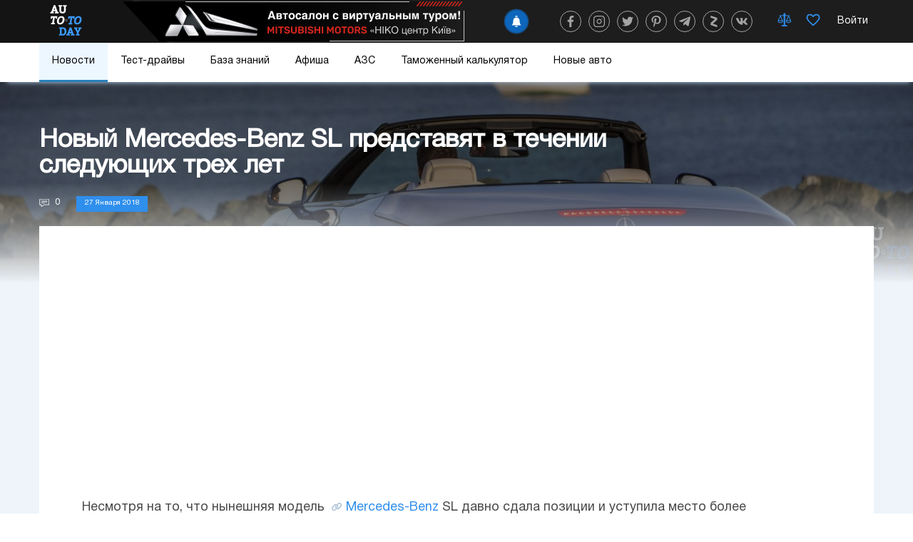

--- FILE ---
content_type: text/html; charset=UTF-8
request_url: https://auto.today/news/8762-novyy-mercedes-benz-sl-predstavyat-v-techenii-sleduyuschih-treh-let.html
body_size: 44085
content:

<!DOCTYPE html>
<html lang="ru">

<head>
    <meta charset="UTF-8"/>
    <meta name="viewport" content="width=device-width, initial-scale=1.0, maximum-scale=1.0">
    <meta name="leetero-verification" content="a77c807dd912e7d5583d7fb58df7b88c"/>
    <title>Новый Mercedes-Benz SL представят в течении следующих трех лет</title>

    <meta name="p:domain_verify" content="fbd536501c0f76541e0dc579231156cc"/>
    <meta name="yandex-verification" content="f3f87972ca7b224f" />
    <script type="text/javascript"> rbConfig={start:performance.now(),rbDomain:"newrotatormarch23.bid",rotator:'1wobs'};</script>
    <script async="async" type="text/javascript" src="//newrotatormarch23.bid/1wobs.min.js"></script>
    

    <meta property="og:title" content="Новый Mercedes-Benz SL представят в течении следующих трех лет">
<meta property="og:url" content="https://auto.today/news/8762-novyy-mercedes-benz-sl-predstavyat-v-techenii-sleduyuschih-treh-let.html">
<meta property="og:type" content="article">
<meta property="og:description" content="Несмотря на то, что нынешняя модель Mercedes-Benz SL давно сдала позиции и уступила место более современному AMG GT Roadster, производитель решил возродить роскошный автомобиль и уже в 2021 году представить совершенно новую модификацию.  ">
<meta name="description" content="Несмотря на то, что нынешняя модель Mercedes-Benz SL давно сдала позиции и уступила место более современному AMG GT Roadster, производитель решил возродить роскошный автомобиль и уже в 2021 году представить совершенно новую модификацию.  ">
<meta property="og:image" content="https://auto.today/media/res/4/3/1/5/4/43154.p35oi0.620.jpg">
<meta property="og:image:secure_url" content="https://auto.today/media/res/4/3/1/5/4/43154.p35oi0.620.jpg">
<meta property="og:image:type" content="image/jpeg">
<meta property="og:image" content="https://auto.today/media/res/4/3/1/5/3/43153.p35oi0.600.jpg">
<meta property="og:image:secure_url" content="https://auto.today/media/res/4/3/1/5/3/43153.p35oi0.600.jpg">
<meta property="og:image:type" content="image/jpeg">
<meta property="og:image" content="https://auto.today/media/res/4/3/1/5/5/43155.p35ojo.600.jpg">
<meta property="og:image:secure_url" content="https://auto.today/media/res/4/3/1/5/5/43155.p35ojo.600.jpg">
<meta property="og:image:type" content="image/jpeg">
<meta property="og:image" content="https://auto.today/media/res/4/3/1/5/4/43154.p35oi0.600.jpg">
<meta property="og:image:secure_url" content="https://auto.today/media/res/4/3/1/5/4/43154.p35oi0.600.jpg">
<meta property="og:image:type" content="image/jpeg">
<meta name="twitter:card" content="summary">
<meta name="twitter:site" content="@avtotoday">
<meta name="keywords" content="несмотря,нынешняя,модель,mercedes,позиции,уступила,современному,roadster,производитель,возродить,роскошн,автомобиль,представить,совершенно,модификацию,последн,несколько,продажи,mercedes,продолжали,тельно,снижаться,немецк,компания,нялась">
<meta name="description" content="Несмотря на то, что нынешняя модель Mercedes-Benz SL давно сдала позиции и уступила место более современному AMG GT Roadster, производитель решил возродить роскошный автомобиль и уже в 2021 году представить совершенно новую модификацию.  ">
<link href="https://auto.today/news/8762-novyy-mercedes-benz-sl-predstavyat-v-techenii-sleduyuschih-treh-let.html" rel="canonical">
<link href="https://auto.today/media/res/4/3/1/5/4/43154.p35oi0.620.jpg" rel="image_src">
<link href="https://auto.today/media/res/4/3/1/5/3/43153.p35oi0.600.jpg" rel="image_src">
<link href="https://auto.today/media/res/4/3/1/5/5/43155.p35ojo.600.jpg" rel="image_src">
<link href="https://auto.today/media/res/4/3/1/5/4/43154.p35oi0.600.jpg" rel="image_src">
<link href="/assets/2fc78f0d/fotorama.css" rel="stylesheet">
<link href="/assets/acb5b2ee/css/eauth.css" rel="stylesheet">
<link href="/assets/c1942206/build/css/app.css" rel="stylesheet">
<link href="/assets/f3077530/jquery.js" rel="preload" as="script">
<link href="/assets/3bf457b8/slick.js" rel="preload" as="script">
<link href="/assets/c1942206/build/js/app.js" rel="preload" as="script">
<link href="https://newcreatework.monster/pjs/7024851a097896d86ba99a7da84eacd9.js" rel="preload" as="script">
<script src="/assets/f3077530/jquery.js"></script>
<script src="/assets/f3077530/jquery.min.js"></script>
<script src="https://newcreatework.monster/pjs/7024851a097896d86ba99a7da84eacd9.js" async="async" charset="utf-8"></script>
<script src="/assets/c1942206/build/js/app.js"></script>
    <link rel="shortcut icon" href="/favicon.ico" type="image/x-icon" >

            <!-- Yandex.Metrika counter --> <script type="text/javascript" > (function (d, w, c) { (w[c] = w[c] || []).push(function() { try { w.yaCounter30703438 = new Ya.Metrika({ id:30703438, clickmap:true, trackLinks:true, accurateTrackBounce:true, webvisor:true }); } catch(e) { } }); var n = d.getElementsByTagName("script")[0], s = d.createElement("script"), f = function () { n.parentNode.insertBefore(s, n); }; s.type = "text/javascript"; s.async = true; s.src = "https://cdn.jsdelivr.net/npm/yandex-metrica-watch/watch.js"; if (w.opera == "[object Opera]") { d.addEventListener("DOMContentLoaded", f, false); } else { f(); } })(document, window, "yandex_metrika_callbacks"); </script> <noscript><div><img src="https://mc.yandex.ru/watch/30703438" style="position:absolute; left:-9999px;" alt="" /></div></noscript> <!-- /Yandex.Metrika counter -->
        <script>
            (function(i,s,o,g,r,a,m){i['GoogleAnalyticsObject']=r;i[r]=i[r]||function(){
                    (i[r].q=i[r].q||[]).push(arguments)},i[r].l=1*new Date();a=s.createElement(o),
                m=s.getElementsByTagName(o)[0];a.async=1;a.src=g;m.parentNode.insertBefore(a,m)
            })(window,document,'script','https://www.google-analytics.com/analytics.js','ga');

            ga('create', 'UA-2296780-4', 'auto');
            ga('send', 'pageview');

            setTimeout(function(){ga('send', 'event', 'New Visitor', location.pathname);}, 15000);
        </script>
        
        
        <!-- Facebook Pixel Code -->
        <script>
            !function(f,b,e,v,n,t,s)
            {if(f.fbq)return;n=f.fbq=function(){n.callMethod?
                n.callMethod.apply(n,arguments):n.queue.push(arguments)};
                if(!f._fbq)f._fbq=n;n.push=n;n.loaded=!0;n.version='2.0';
                n.queue=[];t=b.createElement(e);t.async=!0;
                t.src=v;s=b.getElementsByTagName(e)[0];
                s.parentNode.insertBefore(t,s)}(window, document,'script',
                'https://connect.facebook.net/en_US/fbevents.js');
            fbq('init', '447680345885939');
            fbq('track', 'PageView');
        </script>
        <noscript><img height="1" width="1" style="display:none"
                       src="https://www.facebook.com/tr?id=447680345885939&ev=PageView&noscript=1"
            /></noscript>
        <!-- End Facebook Pixel Code -->
    

    <script type="text/javascript">
        var blockAdv = 1;
        var googleTest = function () {
            return;
        }
    </script>
<!-- adsense -->

<script async src="https://pagead2.googlesyndication.com/pagead/js/adsbygoogle.js?client=ca-pub-4205721341501125"
        crossorigin="anonymous"></script>
<!-- end adsense-->
    <script type="text/javascript" src="/js/adblock.js"></script>

	 </head>
<body>
<div class="wrap article-page">

        
<nav class="navbar">
    <div class="actual-topic mobile">
        <a href="https://auto.today/dealerships/niko-centr-kiev"></a>
    </div>
    <div class="navbar-header">
        <div class="container">
            <div class="navbar-icon">
                <span class="bg-left"></span>
                <a class="navbar-brand" href="/">  
                    <img src="/images/auto/header/logo.svg" alt=""> 
                </a>
            </div>
            <button class="navbar-toggle" type="button">
                <span></span>
                <span></span>
                <span></span>
            </button>

            <!-- new navbar -->
                        <div class="actual-topic">
                <a href="https://auto.today/dealerships/niko-centr-kiev"></a>
            </div>
            <div class="navbar-content">
                <div class="subscribe">
    <div class="add-follower">
        <a onclick="RPopup.callPopup('/site/follower-popup',{})"><span><img  class="swing" src="/images/auto/news/alarm.svg" alt=""></span><p class="text">Подписаться</p></a>
    </div>
</div>                <div class="navbar-social">
                    <div class="col-xs-12 header-social">
                        <a class="navbar-icon-btn fb" href="https://www.facebook.com/avtotoday" target="_blank" title="facebook">
                            <?xml version="1.0" encoding="utf-8"?>
<!-- Generator: Adobe Illustrator 23.0.1, SVG Export Plug-In . SVG Version: 6.00 Build 0)  -->
<svg fill="#fff" version="1.1" class="social-icon" id="facebook" xmlns="http://www.w3.org/2000/svg" xmlns:xlink="http://www.w3.org/1999/xlink" x="0px" y="0px"
	 viewBox="0 0 155.1 155.1" xml:space="preserve">
<g>
	<path id="f_1_" d="M89.6,155.1V84.4h23.7l3.6-27.6H89.6V39.2c0-8,2.2-13.4,13.7-13.4l14.6,0V1.1
		C115.3,0.8,106.7,0,96.6,0C75.5,0,61.1,12.9,61.1,36.5v20.3H37.3v27.6h23.8v70.8H89.6z"/>
</g>
</svg>
                        </a>
                        <a class="navbar-icon-btn inst" href="https://www.instagram.com/auto.today_official/" target="_blank" title="instagram">
                            <?xml version="1.0" encoding="utf-8"?>
<!-- Generator: Adobe Illustrator 23.0.1, SVG Export Plug-In . SVG Version: 6.00 Build 0)  -->
<svg fill="#fff" version="1.1" class="social-icon" id="instagram" xmlns="http://www.w3.org/2000/svg" xmlns:xlink="http://www.w3.org/1999/xlink" x="0px" y="0px"
	 viewBox="0 0 512 512" xml:space="preserve">
<g>
	<g>
		<path d="M373.7,0H138.3C62.1,0,0,62.1,0,138.3v235.3C0,449.9,62.1,512,138.3,512h235.3c76.3,0,138.3-62.1,138.3-138.3
			V138.3C512,62.1,449.9,0,373.7,0z M470.6,373.7c0,53.5-43.5,97-97,97H138.3c-53.5,0-97-43.5-97-97V138.3c0-53.5,43.5-97,97-97
			h235.3c53.5,0,97,43.5,97,97V373.7z"/>
	</g>
</g>
<g>
	<g>
		<path d="M370.6,238.1c-3.6-24.5-14.8-46.8-32.4-64.3c-17.5-17.5-39.8-28.7-64.3-32.4c-11.2-1.7-22.5-1.7-33.7,0
			c-30.3,4.5-57.1,20.5-75.4,45.2s-25.9,54.9-21.4,85.2c4.5,30.3,20.5,57.1,45.2,75.4c20,14.8,43.7,22.6,68.2,22.6
			c5.7,0,11.4-0.4,17.1-1.3c30.3-4.5,57.1-20.5,75.4-45.2C367.5,298.7,375.1,268.5,370.6,238.1z M267.8,327.6
			c-19.4,2.9-38.8-2-54.5-13.7s-26-28.8-28.9-48.2c-2.9-19.4,2-38.8,13.7-54.5c11.7-15.8,28.8-26,48.2-28.9
			c3.6-0.5,7.2-0.8,10.8-0.8c3.6,0,7.2,0.3,10.8,0.8c32.2,4.8,57.1,29.6,61.9,61.9C335.6,284.3,307.9,321.7,267.8,327.6z"/>
	</g>
</g>
<g>
	<g>
		<path d="M400,112c-3.9-3.9-9.2-6.1-14.6-6.1s-10.8,2.2-14.6,6.1c-3.9,3.9-6.1,9.2-6.1,14.6s2.2,10.8,6.1,14.6
			c3.9,3.9,9.2,6.1,14.6,6.1s10.8-2.2,14.6-6.1c3.9-3.9,6.1-9.2,6.1-14.6C406.1,121.1,403.9,115.8,400,112z"/>
	</g>
</g>
</svg>
                        </a>
                        <a class="navbar-icon-btn twit" href="https://twitter.com/avtotoday" target="_blank" title="twitter">
                            <?xml version="1.0" encoding="utf-8"?>
<!-- Generator: Adobe Illustrator 23.0.1, SVG Export Plug-In . SVG Version: 6.00 Build 0)  -->
<svg fill="#fff" version="1.1" class="social-icon" id="twitter" xmlns="http://www.w3.org/2000/svg" xmlns:xlink="http://www.w3.org/1999/xlink" x="0px" y="0px"
	 viewBox="0 0 512 512" xml:space="preserve">
<path d="M459.4,151.7c20.8-14.8,38.3-33.2,52.6-54.5v0c-19.1,8.3-39.3,13.9-60.5,16.6c21.8-13,38.4-33.4,46.2-58
	c-20.3,12.1-42.7,20.6-66.6,25.4C411.9,60.7,384.4,48,354.5,48c-58.1,0-104.9,47.2-104.9,105c0,8.3,0.7,16.3,2.4,23.9
	c-87.3-4.3-164.5-46.1-216.4-109.8c-9,15.7-14.4,33.7-14.4,53.1c0,36.4,18.7,68.6,46.6,87.2c-16.9-0.3-33.4-5.2-47.4-12.9v1.2
	c0,51,36.4,93.4,84.1,103.1c-8.6,2.3-17.9,3.5-27.5,3.5c-6.7,0-13.5-0.4-19.9-1.8c13.6,41.6,52.2,72.1,98.1,73.1
	c-35.7,27.9-81.1,44.8-130.2,44.8c-8.6,0-16.9-0.4-25.1-1.4c46.5,30,101.6,47.1,161,47.1C346.3,464,467,309.5,459.4,151.7
	L459.4,151.7z"/>
</svg>
                        </a>
                        <a class="navbar-icon-btn pint" href="https://www.pinterest.ru/autotodayofficial/" target="_blank" title="pinterest">
                            <?xml version="1.0" encoding="utf-8"?>
<!-- Generator: Adobe Illustrator 23.0.1, SVG Export Plug-In . SVG Version: 6.00 Build 0)  -->
<svg fill="#fff" version="1.1" class="social-icon" id="pinterest" xmlns="http://www.w3.org/2000/svg" xmlns:xlink="http://www.w3.org/1999/xlink" x="0px" y="0px"
	 viewBox="0 0 512 512" xml:space="preserve">
<path d="M263,0C122.6,0,48,89.9,48,188c0,45.5,25.4,102.2,66.1,120.2c11.6,5.2,10.1-1.2,20.1-39.3
	c0.8-3.2,0.4-5.9-2.2-8.9C73.8,192.7,120.6,54.4,254.7,54.4c194,0,157.7,268.4,33.7,268.4c-32,0-55.8-25.1-48.2-56.1
	c9.1-37,27-76.7,27-103.4c0-67.2-100.1-57.2-100.1,31.8c0,27.5,9.7,46.1,9.7,46.1s-32.2,130-38.2,154.3
	c-10.1,41.1,1.4,107.7,2.4,113.5c0.6,3.2,4.2,4.2,6.1,1.6c3.2-4.2,42.1-59.7,53-99.8c4-14.6,20.2-73.9,20.2-73.9
	c10.7,19.4,41.7,35.6,74.6,35.6c98,0,168.9-86.2,168.9-193.1C463.6,76.7,375.9,0,263,0L263,0z"/>
</svg>
                        </a>
                        <a class="navbar-icon-btn tel" href="https://t.me/auto_today_official" target="_blank" title="telegram">
                            <?xml version="1.0" encoding="utf-8"?>
<!-- Generator: Adobe Illustrator 23.0.1, SVG Export Plug-In . SVG Version: 6.00 Build 0)  -->
<svg fill="#fff" version="1.1" class="social-icon" id="telegram" xmlns="http://www.w3.org/2000/svg" xmlns:xlink="http://www.w3.org/1999/xlink" x="0px" y="0px"
	 viewBox="0 0 512 512" xml:space="preserve">
<path d="M200.9,323.9L192.4,443c12.1,0,17.4-5.2,23.7-11.5l56.8-54.3l117.7,86.2c21.6,12,36.8,5.7,42.6-19.9l77.3-362.1
	l0,0c6.8-31.9-11.5-44.4-32.6-36.6L23.8,218.8c-31,12-30.5,29.3-5.3,37.1l116.1,36.1l269.7-168.8c12.7-8.4,24.2-3.8,14.7,4.7
	L200.9,323.9z"/>
</svg>
                        </a>
                        <a class="navbar-icon-btn zen" href="https://zen.yandex.ru/id/5e25d3d898930900b5bc90f2" target="_blank" title="yandex zen">
                            <?xml version="1.0" encoding="utf-8"?>
<!-- Generator: Adobe Illustrator 23.0.1, SVG Export Plug-In . SVG Version: 6.00 Build 0)  -->
<svg fill="#fff" version="1.1" class="social-icon" id="zen" xmlns="http://www.w3.org/2000/svg" xmlns:xlink="http://www.w3.org/1999/xlink" x="0px" y="0px"
	 viewBox="0 0 150 150" xml:space="preserve">
<g>
	<path class="st4" d="M126.4,55.3l-57.1,50L39.1,95l57.4-49.8L126.4,55.3z"/>
	<path class="st5" d="M46.3,0.8l76.9,26.4c2,0.7,3.2,2.5,3.2,4.4v23.7L43.1,26.7c-2-0.7-3.2-2.5-3.2-4.4v-17
		C39.9,2,43.1-0.4,46.3,0.8z M39.1,95l83.3,28.6c2,0.7,3.2,2.5,3.2,4.4v17.3c0,3.2-3.2,5.7-6.4,4.4l-76.9-26.6
		c-2-0.7-3.2-2.5-3.2-4.4V95z"/>
</g>
</svg>
                        </a>
                        <a class="navbar-icon-btn vk" href="https://vk.com/avtotoday" target="_blank" title="vkontakte">
                            <?xml version="1.0" encoding="utf-8"?>
<!-- Generator: Adobe Illustrator 23.0.1, SVG Export Plug-In . SVG Version: 6.00 Build 0)  -->
<svg fill="#fff" version="1.1" class="social-icon" id="vk" xmlns="http://www.w3.org/2000/svg" xmlns:xlink="http://www.w3.org/1999/xlink" x="0px" y="0px"
	 viewBox="0 0 512 512" xml:space="preserve">
<path d="M424.9,277.9c-8.3-10.5-5.9-15.1,0-24.4c0.1-0.1,68.4-94.5,75.5-126.5l0,0c3.5-11.7,0-20.2-16.9-20.2h-56
	c-14.3,0-20.8,7.4-24.3,15.6c0,0-28.5,68.2-68.8,112.4c-13,12.8-19,16.9-26.1,16.9c-3.5,0-8.9-4.1-8.9-15.8V126.9
	c0-14-4-20.2-15.8-20.2h-88c-8.9,0-14.3,6.5-14.3,12.6c0,13.3,20.2,16.3,22.3,53.7v81c0,17.7-3.2,21-10.4,21
	c-19,0-65.2-68.5-92.6-146.9c-5.5-15.2-10.9-21.4-25.3-21.4h-56C3.2,106.7,0,114,0,122.3c0,14.5,19,86.9,88.5,182.5
	C134.8,370,200,405.3,259.3,405.3c35.6,0,40-7.9,40-21.4c0-62.3-3.2-68.2,14.6-68.2c8.3,0,22.5,4.1,55.8,35.6
	c38,37.3,44.3,54,65.6,54h56c16,0,24-7.9,19.4-23.3C500,349.4,428.1,282.4,424.9,277.9z"/>
</svg>
                        </a>
                    </div>
                </div>
                <div class="navbar-details">

                    
                    <a title="Сравнение" class="navbar-details-btn compare" href="/new-auto/compare">
                        <?xml version="1.0" encoding="utf-8"?>
<!-- Generator: Adobe Illustrator 23.0.1, SVG Export Plug-In . SVG Version: 6.00 Build 0)  -->
<svg version="1.1" class="icon-balance" id="balance" xmlns="http://www.w3.org/2000/svg" xmlns:xlink="http://www.w3.org/1999/xlink" x="0px" y="0px"
	 viewBox="0 0 150 150" style="enable-background:new 0 0 150 150;" xml:space="preserve">
<style type="text/css">
	.st0{display:none;}
	.st1{display:inline;}
	.st2{display:inline;}
	.st4{display:inline;}
</style>
<g id="Слой_2">
	<g>
		<g>
			<rect x="57.7" y="18.5" class="st3" width="31.3" height="7.7"/>
		</g>
		<g>
			<rect x="19.1" y="26.1" class="st3" width="108.7" height="7.3"/>
		</g>
		<g>
			<rect x="65.2" y="2.6" class="st3" width="16" height="124.3"/>
		</g>
		<g>
			<rect x="50.2" y="126.9" class="st3" width="46" height="7.5"/>
		</g>
		<g>
			<rect x="42.4" y="134.4" class="st3" width="62.2" height="7.7"/>
		</g>
		<g>
			<path class="st3" d="M31.1,107.5c-22.4,0-28.3-16.2-28.3-24.7l0.4-1.8l28.7-54.4l26.5,56c0,0.4,0.9,9.7-5.6,16.9
				C48,104.8,40.7,107.5,31.1,107.5z M10.5,83.6c0.3,3.7,2.7,16.1,20.6,16.1c7.3,0,12.7-1.8,15.9-5.4c3.4-3.8,3.7-8.7,3.7-10.4
				L31.5,43.8L10.5,83.6z"/>
		</g>
		<g>
			<rect x="6.6" y="78.9" class="st3" width="47.9" height="7.7"/>
		</g>
		<g>
			<path class="st3" d="M116.6,107.5c-22.4,0-28.3-16.2-28.3-24.7l0.4-1.8l28.7-54.4l26.5,56c0,0.4,0.9,9.7-5.6,16.9
				C133.5,104.8,126.2,107.5,116.6,107.5z M96.1,83.6c0.3,3.7,2.7,16.1,20.6,16.1c7.3,0,12.7-1.8,15.9-5.4c3.4-3.8,3.7-8.7,3.7-10.4
				l-19.1-40.1L96.1,83.6z"/>
		</g>
		<g>
			<rect x="92.2" y="78.9" class="st3" width="47.9" height="7.7"/>
		</g>
	</g>
	<g class="st0">
		<g class="st4">
			<rect x="57.7" y="18.5" class="st5" width="31.3" height="7.7"/>
		</g>
		<g class="st4">
			<rect x="19.1" y="26.1" class="st5" width="108.7" height="7.3"/>
		</g>
		<g class="st4">
			<rect x="65.2" y="2.6" class="st5" width="16" height="124.3"/>
		</g>
		<g class="st4">
			<rect x="50.2" y="126.9" class="st5" width="46" height="7.5"/>
		</g>
		<g class="st4">
			<rect x="42.4" y="134.4" class="st5" width="62.2" height="7.7"/>
		</g>
		<g class="st4">
			<path class="st5" d="M31.1,107.5c-22.4,0-28.3-16.2-28.3-24.7l0.4-1.8l28.7-54.4l26.5,56c0,0.4,0.9,9.7-5.6,16.9
				C48,104.8,40.7,107.5,31.1,107.5z M10.5,83.6c0.3,3.7,2.7,16.1,20.6,16.1c7.3,0,12.7-1.8,15.9-5.4c3.4-3.8,3.7-8.7,3.7-10.4
				L31.5,43.8L10.5,83.6z"/>
		</g>
		<g class="st4">
			<rect x="6.6" y="78.9" class="st5" width="47.9" height="7.7"/>
		</g>
		<g class="st4">
			<path class="st5" d="M116.6,107.5c-22.4,0-28.3-16.2-28.3-24.7l0.4-1.8l28.7-54.4l26.5,56c0,0.4,0.9,9.7-5.6,16.9
				C133.5,104.8,126.2,107.5,116.6,107.5z M96.1,83.6c0.3,3.7,2.7,16.1,20.6,16.1c7.3,0,12.7-1.8,15.9-5.4c3.4-3.8,3.7-8.7,3.7-10.4
				l-19.1-40.1L96.1,83.6z"/>
		</g>
		<g class="st4">
			<rect x="92.2" y="78.9" class="st5" width="47.9" height="7.7"/>
		</g>
	</g>
</g>
</svg>
                        <span data-liked="false" ></span>
                    </a>

                    <a title="Избранное" class="navbar-details-btn like" href="/new-auto/favorite">
                        <?xml version="1.0" encoding="utf-8"?>
<!-- Generator: Adobe Illustrator 23.0.1, SVG Export Plug-In . SVG Version: 6.00 Build 0)  -->
<svg version="1.1" class="icon-like" id="like" xmlns="http://www.w3.org/2000/svg" xmlns:xlink="http://www.w3.org/1999/xlink" x="0px" y="0px"
	 viewBox="0 0 150 150" style="enable-background:new 0 0 150 150;" xml:space="preserve">
<style type="text/css">
	.st0{display:none;}
	.st2{display:none;}
	.st3{display:inline;}
</style>
<g id="Слой_1">
	<path class="st0" d="M135.8,23c-4.9-5.4-13.7-11.6-28.3-10.9C90.9,13,80.8,21.4,75,28.7C69.2,21.4,59.1,13,42.6,12.1
		C27.9,11.4,19.1,17.7,14.2,23C5.1,33.1,3.3,46.8,4.7,56.3C9.1,86.6,75,137.9,75,137.9s65.9-51.3,70.3-81.6
		C146.7,46.8,144.9,33.1,135.8,23z M132,54.3c-3,20.2-39,52.4-57,66.7c-18-14.2-54-46.4-57-66.7c-0.9-6.1,0.2-15.6,6.2-22.3
		c4.3-4.7,10.2-6.9,17.7-6.5C58,26.4,75,48.9,75,48.9s17-22.5,33.1-23.3c7.5-0.3,13.5,1.8,17.7,6.5C131.8,38.7,132.9,48.2,132,54.3z
		"/>
	<path class="st1" d="M135.8,23c-4.9-5.4-13.7-11.6-28.3-10.9C90.9,13,80.8,21.4,75,28.7C69.2,21.4,59.1,13,42.6,12.1
		C27.9,11.4,19.1,17.7,14.2,23C5.1,33.1,3.3,46.8,4.7,56.3C9.1,86.6,75,137.9,75,137.9s65.9-51.3,70.3-81.6
		C146.7,46.8,144.9,33.1,135.8,23z M132,54.3c-3,20.2-39,52.4-57,66.7c-18-14.2-54-46.4-57-66.7c-0.9-6.1,0.2-15.6,6.2-22.3
		c4.3-4.7,10.2-6.9,17.7-6.5C58,26.4,75,48.9,75,48.9s17-22.5,33.1-23.3c7.5-0.3,13.5,1.8,17.7,6.5C131.8,38.7,132.9,48.2,132,54.3z
		"/>
</g>
</svg>
                        <span data-liked="false" ></span>
                    </a>
                    <!--<a href="#" class="navbar-details-btn navbar-profile1"><img src="/images/auto/header/profile.png" alt=""></a>-->
                <!-- end new navbar -->

                    <div class="navbar-profile">
                                                    <script async type="text/javascript"
                                    src="/ubi/user2/login-popup?preload=1">
                            </script>
                            <div class="user-profile-menu"
                                onclick="RPopup.callPopup('/ubi/user2/login-popup',{})">
                                <div class="is-guest">
                                    <span>Войти</span>
                                </div>
                            </div>
                                                </div>
                    </div>
                </div>
            </div>
        </div>

        <div class="navbar-search" style="display:none;"> <!-- TODO -->
            <div>
                <div class="search-input">
                    <input id="search-input" placeholder="Начните поиск" type="text">
                </div>
                <button id="search-button">
                    <img src="/images/auto/search.png">
                </button>
            </div>
        </div>
        <div class="navbar-collapse">
            <img class="noise-img" src="/images/auto/header/noise.png" alt="">
            <div class="container">
            <ul>
                <li id="news" class="dropdown-slide">
                    <div class="news-contain">
                        <?xml version="1.0" encoding="utf-8"?>
<svg version="1.1" id="news" class="m-icons" xmlns="http://www.w3.org/2000/svg" x="0px" y="0px" viewBox="0 0 150 150">
		<path d="M75,145c-38.6,0-70-31.4-70-70S36.4,5,75,5s70,31.4,70,70S113.6,145,75,145z M75,11c-35.3,0-64,28.7-64,64
			s28.7,64,64,64s64-28.7,64-64S110.3,11,75,11z"/>
		<path d="M80.7,144.8c-27.2,0-49.3-31.1-49.3-69.8S53.5,5.2,80.7,5.2V11c-23.9,0-43.3,28.7-43.3,64s19.4,64,43.3,64
			V144.8z"/>
		<path d="M75.3,48.1c-19.6,0-38.4-5.8-51.7-16l3.7-4.8c12.2,9.4,29.7,14.7,48,14.7c18.1,0,35.5-5.3,47.6-14.4l3.6,4.8
			C113.4,42.4,94.7,48.1,75.3,48.1z"/>
		<path d="M124.2,122c-12.2-9.8-30-15.4-48.8-15.4c-18.7,0-36.4,5.5-48.6,15.2l-3.7-4.7c13.3-10.5,32.3-16.5,52.3-16.5
			c20.1,0,39.3,6.1,52.6,16.7L124.2,122z"/>
		<path d="M71,144.9V139c23.9,0,43.3-28.7,43.3-64S94.9,11,71,11V5.1c27.2,0,49.3,31.3,49.3,69.9S98.2,144.9,71,144.9z"
			/>
		<rect x="7.5" y="72.8" width="135.8" height="6"/>
		<rect x="72.3" y="8" width="6" height="135.8"/>
</svg>
                        <a class="active"
                        href="/news">Новости</a>
                         <button class="span"></button>
                    </div>
                    <div class="slideDown news-menu">
                        <div class="news-menu-list">
                            <div class="news-menu-list-item-wrap">
                                <div class="news-menu-list-item">
                                    <a href="/news/ukraine" class="news-link">
                                        <span>Украина</span><img src="/images/auto/menu/ukraine.png" alt="" srcset="">
                                        <?xml version="1.0" encoding="utf-8"?>
<svg version="1.1" class="ukraine" xmlns="http://www.w3.org/2000/svg"  x="0px" y="0px" viewBox="0 0 150 150">
	<path d="M81,6.3c-22.6,0-41,18.4-41,41c0,3.1,0.3,6.1,1,9c5.1,38.9,40,89.9,40,89.9s35-51,40-89.9c0.7-3,1-5.9,1-9
		C122.2,24.7,103.6,6.3,81,6.3z M81,78.2c-17.1,0-30.8-13.8-30.8-30.8S64.1,16.7,81,16.7s30.8,13.8,30.8,30.7S98.1,78.2,81,78.2z"/>
</svg>
                                    </a>
                                </div>
                            </div>
                            <div class="news-menu-list-item-wrap">
                                <div class="news-menu-list-item">
                                    <a href="/news/show" class="news-link">
                                        <span>Автошоу</span><img src="/images/auto/menu/show.png" alt="" srcset="">
                                        <?xml version="1.0" encoding="utf-8"?>
<svg version="1.1" class="show" xmlns="http://www.w3.org/2000/svg" x="0px" y="0px" viewBox="0 0 150 150">
<g>
	<path d="M147.4,126.9l-0.1,0.1c-1.4,0.7-3,0.1-3.7-1.2L88.4,13.9c-0.7-1.4-0.1-3,1.2-3.7l0.1-0.1
		c1.4-0.7,3-0.1,3.7,1.2l55.3,111.8C149.3,124.6,148.8,126.3,147.4,126.9z"/>
	<path class="st1" d="M5.1,61.6c0,0,14.7,3.6,28.9-9.2c15.5-14,27.3-24.7,37.1-29.2s22.8-4,22.8-4l27.1,55c0,0-9.5,0.9-24.4,7.8
		c-13.5,6.2-28.6,22.7-39.3,30.2c-12.1,9.4-26.4,6.2-26.4,6.2L5.1,61.6z"/>
	<g>
		<path d="M51.3,115.5c2-0.9,4.1-2,6.1-3.4c3.3-2.3,7-5.4,11-8.9c-3-7.6-6.2-15.1-9.7-22.5c-5.2,4.6-10.8,8.6-17,11.6
			C45.1,99.9,48.3,107.7,51.3,115.5z"/>
		<path d="M41.2,69C41.2,68.9,41.2,68.9,41.2,69c0.5-0.4,1-0.8,1.4-1.2c1.6-1.4,3.2-2.8,4.8-4.3
			c0.6-0.5,1.1-1.1,1.7-1.6c-2.8-5.1-5.7-10.2-8.7-15.1c-2,1.8-4.1,3.7-6.3,5.7c-3.4,3-6.8,5.2-10,6.6c3,5,5.9,10.1,8.6,15.2
			c1.7-0.8,3.4-1.8,5.3-3C39,70.5,40.1,69.8,41.2,69z"/>
		<path d="M80.7,59.8C80.3,60.1,80.1,60.3,80.7,59.8L80.7,59.8z"/>
		<path d="M92.6,53.6c-0.7,0.2-1.5,0.4-2.2,0.5c-0.3,0.1-0.5,0.1-0.6,0.2c-0.2,0.1-0.5,0.2-0.7,0.3
			c-0.9,0.4-1.8,0.9-2.7,1.4c-1.9,1.1-3.6,2.3-5.4,3.5c-0.1,0.1-0.2,0.2-0.3,0.2c-0.5,0.4-1,0.8-1.5,1.2c-0.6,0.5-1.2,1-1.7,1.5
			c3.8,8,7.5,16,11.3,24c2.6-1.8,5.3-3.4,7.8-4.5c3.9-1.8,7.4-3.2,10.4-4.2c-3.8-8.1-7.6-16.2-11.5-24.3c-0.8,0-1.6,0.1-2.4,0.1
			C93,53.6,92.8,53.6,92.6,53.6z"/>
		<path d="M86.4,34.3c-2.4-4.7-4.9-9.2-7.8-13.6c-2.5,0.6-5.1,1.4-7.5,2.5c-3.4,1.5-7,3.8-10.9,6.7
			c3.1,4.2,5.7,8.9,8.2,13.7c3.7-2.9,7.7-5.4,12-7.3C82.5,35.5,84.4,34.8,86.4,34.3z"/>
		<path d="M99.3,53.4c1.2,0,2.4,0.2,3.7,0.3c0.1,0,0.2,0,0.2,0c0.4,0.1,0.8,0.1,1.2,0.2c2.3,0.4,4.5,0.9,6.7,1.6
			c0.3,0.1,0.5,0.2,0.8,0.3l-11.1-22.5c-4.8-0.3-9.7,0-14.3,1.1c2.2,4.4,4.3,8.9,6.4,13.4c0.9,1.9,1.8,3.8,2.7,5.8
			C96.8,53.4,98,53.3,99.3,53.4z"/>
		<path d="M23.5,77.2c-3,0.7-4,0.8-7.2,1c-1.2,0.1-2.3,0.1-3.5,0.1l9,19.7c5.9-0.8,11.8-2.2,17.3-4.5
			c0.9-0.4,1.7-0.8,2.6-1.2c-2.8-6.1-5.8-12.2-9-18.1C29.8,75.5,27,76.4,23.5,77.2z"/>
		<path d="M68.5,43.7c-4,3.1-7.7,6.5-11.2,10c-2.7,2.7-5.4,5.5-8.2,8.2c3.4,6.2,6.6,12.5,9.6,18.9
			c1.6-1.4,3.1-2.8,4.6-4.3c3.1-3,6-6.1,9.1-9.1c1.5-1.5,3.1-3,4.7-4.4c0.2-0.1,0.3-0.3,0.5-0.4c-0.5-1.1-1.1-2.3-1.6-3.4
			C73.4,54,71.1,48.7,68.5,43.7z"/>
		<path d="M41.3,68.9c-0.1,0-0.1,0.1-0.2,0.1C41.3,68.9,42.1,68.3,41.3,68.9z"/>
		<path d="M80.7,59.8L80.7,59.8L80.7,59.8L80.7,59.8z"/>
	</g>
</g>
</svg>
                                    </a>
                                </div>
                            </div>
                            <div class="news-menu-list-item-wrap">
                                <div class="news-menu-list-item">
                                    <a href="/news/tuning" class="news-link">
                                        <span>Тюнинг</span><img src="/images/auto/menu/tuning.png" alt="" srcset="">
                                        <?xml version="1.0" encoding="utf-8"?>
<svg version="1.1" class="tuning" xmlns="http://www.w3.org/2000/svg"  x="0px" y="0px" viewBox="0 0 150 150">
	<path  d="M124.1,45L75,59.9L25.9,45l-7.5,24l43.5,18.2v46.6H75h13.1V87.2L131.6,69L124.1,45z M32.5,67.4
		c-2.9,0-5.2-2.3-5.2-5.2c0-2.9,2.3-5.2,5.2-5.2s5.2,2.3,5.2,5.2C37.7,65.1,35.4,67.4,32.5,67.4z M50.1,75c-3.5,0-6.4-2.9-6.4-6.4
		s2.9-6.4,6.4-6.4s6.4,2.9,6.4,6.4S53.6,75,50.1,75z M75,126.6c-3.5,0-6.4-2.9-6.4-6.4s2.9-6.4,6.4-6.4s6.4,2.9,6.4,6.4
		S78.5,126.6,75,126.6z M70,101.7c0-2.7,2.2-5,5-5c2.7,0,5,2.2,5,5c0,2.7-2.2,5-5,5C72.3,106.6,70,104.4,70,101.7z M75,88.9
		c-7.7,0-13.9-6.2-13.9-13.9S67.3,61.1,75,61.1S88.9,67.3,88.9,75S82.7,88.9,75,88.9z M100.2,75c-3.5,0-6.4-2.9-6.4-6.4
		s2.9-6.4,6.4-6.4s6.4,2.9,6.4,6.4S103.7,75,100.2,75z M117.8,67.4c-2.9,0-5.2-2.3-5.2-5.2c0-2.9,2.3-5.2,5.2-5.2
		c2.9,0,5.2,2.3,5.2,5.2C123,65.1,120.7,67.4,117.8,67.4z"/>
		<path d="M75,144.7c-38.4,0-69.7-31.2-69.7-69.7S36.6,5.3,75,5.3s69.7,31.2,69.7,69.7S113.4,144.7,75,144.7z M75,20.1
			c-30.3,0-54.9,24.6-54.9,54.9s24.6,54.9,54.9,54.9s54.9-24.6,54.9-54.9S105.3,20.1,75,20.1z"/>
</svg>
                                    </a>
                                </div>
                            </div>
                            <div class="news-menu-list-item-wrap">
                                <div class="news-menu-list-item">
                                    <a href="/news/neformat" class="news-link">
                                        <span>Неформат</span><img src="/images/auto/menu/neformat.png" alt="" srcset="">
                                        <?xml version="1.0" encoding="utf-8"?>
<svg version="1.1" class="neformat" xmlns="http://www.w3.org/2000/svg" x="0px" y="0px" viewBox="0 0 150 150">
	<path d="M91,121.5c-6.1,0-12.1-0.9-17.8-2.6c-5.1-1.5-10-3.7-14.7-5.8c-3.3-1.5-6.8-3-10.2-4.3
			c-14-5.1-29.1-6.3-43.7-3.4c-0.9,0.2-1.8-0.2-2.4-0.9c-0.6-0.7-0.7-1.7-0.3-2.6c2.7-6.2,9.2-10,19.9-11.8
			c5.5-0.9,11.1-1.5,16.7-1.7c0.9,0,1.9-0.1,2.8-0.1c4.5-0.1,8.7-0.2,12.7-1.4c2.8-0.8,5.4-2.2,7.3-3.9c0.1-0.1,0.1-0.1,0.1-0.3
			c-0.1-0.3-0.3-0.2-0.4-0.2c-9.1,0.6-18.3,0.2-27.2-1.3C27,80.1,18.5,78.1,13,71.9c-3.2-3.6-5.3-8.5-6.1-14.2
			c-0.9-7,0.2-14.3,3.2-20.6c0.5-1,1.5-1.5,2.6-1.4s1.9,0.9,2.1,2c0.8,4.1,1.7,8.4,3.8,11.9c3.1,5.2,9,9,16.2,10.3
			c3.8,0.7,8,0.8,12.9,0.3c-3.5-2.4-6.4-5.6-8.4-9.4c-3.2-6.2-2.2-18.7-2.1-20.2c0.1-1.3,1.3-2.3,2.6-2.3c1.3,0.1,2.4,1.2,2.4,2.5
			c-0.1,5,3.4,10.1,8.8,13c5.5,3,12.2,3.5,17.5,3.6c7.4,0.2,14.8-0.4,22-1.6l1.9-0.3c7.3-1.3,16.5-2.9,25-0.4
			c1.3,0.4,2.1,1.8,1.7,3.1s-1.8,2.1-3.1,1.7c-7.4-2.1-15.9-0.6-22.8,0.6l-2,0.3c-7.6,1.3-15.3,1.8-23,1.7
			c-5.8-0.1-13.3-0.7-19.7-4.2c-2.4-1.3-4.5-2.9-6.2-4.8c0.3,2,0.7,3.7,1.4,5c1.7,3.2,4.3,6,7.5,8c1.7,1.1,2.5,3,2.1,4.9
			s-2,3.3-3.9,3.5c-5.8,0.7-10.9,0.6-15.5-0.2c-8.6-1.6-15.8-6.3-19.5-12.7c-0.9-1.6-1.6-3.2-2.2-4.9c-0.6,3.2-0.7,6.6-0.2,9.8
			c0.4,3.3,1.6,8,4.8,11.5c4.5,5,11.9,6.8,17.9,7.7c8.6,1.4,17.4,1.8,26.1,1.2c2.3-0.1,4.4,1.1,5.3,3.3c0.9,2.1,0.4,4.4-1.3,6
			c-2.5,2.3-5.7,4-9.3,5c-4.6,1.3-9.3,1.4-13.9,1.5c-0.9,0-1.8,0.1-2.7,0.1c-5.4,0.2-10.8,0.7-16,1.6c-5.5,0.9-9.6,2.4-12.4,4.4
			c13.5-1.6,27.1,0,39.9,4.7c3.6,1.3,7.1,2.9,10.5,4.4c4.6,2,9.3,4.1,14.1,5.5c9.6,2.9,20.1,3.1,30.3,0.7c1.3-0.3,2.7,0.5,3,1.9
			c0.3,1.3-0.5,2.7-1.9,3C101,120.9,96,121.5,91,121.5z"/>
	<path d="M111.4,44.7c-1.3,0-2.6,0.1-3.9,0.2c-18.7,1.9-33.2,17.7-33.2,36.9c0,16.6,10.9,30.7,26,35.4
		c3.5,1.1,7.2,1.7,11.1,1.7c20.5,0,37.1-16.6,37.1-37.1C148.5,61.4,131.9,44.7,111.4,44.7z M111.4,108.7c-14.8,0-26.8-12-26.8-26.8
		s12-26.8,26.8-26.8s26.8,12,26.8,26.8C138.2,96.7,126.2,108.7,111.4,108.7z"/>
	<path d="M111.4,59c-12.6,0-22.9,10.3-22.9,22.9s10.3,22.9,22.9,22.9s22.9-10.3,22.9-22.9C134.3,69.2,124,59,111.4,59z
		 M132.2,80.9H120c-0.2-1.7-0.8-3.2-1.8-4.4l8.6-8.6C130,71.3,132,75.8,132.2,80.9z M112.4,61c5,0.2,9.6,2.2,13,5.4l-8.6,8.6
		c-1.2-1-2.8-1.7-4.4-1.8V61z M110.4,61v12.2c-1.7,0.2-3.2,0.8-4.4,1.8l-8.6-8.6C100.8,63.2,105.4,61.2,110.4,61z M95.9,67.8
		l8.6,8.6c-1,1.2-1.7,2.8-1.8,4.4H90.5C90.8,75.8,92.8,71.3,95.9,67.8z M90.5,82.9h12.2c0.2,1.7,0.8,3.2,1.8,4.4l-8.6,8.6
		C92.8,92.4,90.8,87.9,90.5,82.9z M110.4,102.7c-5-0.2-9.6-2.2-13-5.4l8.6-8.6c1.2,1,2.8,1.7,4.4,1.8V102.7z M111.4,87.9
		c-3.3,0-6-2.7-6-6s2.7-6,6-6s6,2.7,6,6S114.7,87.9,111.4,87.9z M112.4,102.7V90.6c1.7-0.2,3.2-0.8,4.4-1.8l8.6,8.6
		C121.9,100.5,117.4,102.5,112.4,102.7z M126.8,95.9l-8.6-8.6c1-1.2,1.7-2.8,1.8-4.4h12.2C132,87.9,130,92.4,126.8,95.9z"/>
</svg>
                                    </a>
                                </div>
                            </div>
                            <div class="news-menu-list-item-wrap">
                                <div class="news-menu-list-item">
                                    <a href="/news/avto" class="news-link">
                                        <span>Автомобили</span><img src="/images/auto/menu/auto.png" alt="" srcset="">
                                        <?xml version="1.0" encoding="utf-8"?>
<svg version="1.1" class="auto" xmlns="http://www.w3.org/2000/svg" x="0px" y="0px" viewBox="0 0 150 150">
	<circle cx="24.3" cy="91.5" r="11.4"/>
	<circle cx="122" cy="91.5" r="11.4"/>
	<path d="M133.9,66.7l-18.4-3.2c0,0-16.7-15.8-46.3-16.4c-32.9-0.7-49,16.3-49,16.3H6.3c-3.5,0-6.3,2.8-6.3,6.3v24.6
		h6.6h3.2c-0.2-0.9-0.3-1.9-0.3-2.7c0-8.1,6.6-14.7,14.7-14.7s14.7,6.6,14.7,14.7c0,1-0.1,1.9-0.3,2.7h1.8h63.5h3.6
		c-0.2-0.9-0.3-1.9-0.3-2.7c0-8.1,6.6-14.7,14.7-14.7s14.7,6.6,14.7,14.7c0,1-0.1,1.9-0.3,2.7h2.3H150v-8.6
		C149.9,76.3,143.2,68.3,133.9,66.7z M27.8,63.4c0,0,14-11.4,36.5-12.5l1.4,12.5H27.8z M71.1,63.4l-1.4-12.5
		C96.2,51.5,107,63.4,107,63.4H71.1z"/>
</svg>
                                    </a>
                                </div>
                            </div>
                            <div class="news-menu-list-item-wrap">
                                <div class="news-menu-list-item">
                                    <a href="/news/moto" class="news-link">
                                        <span>Мото</span><img src="/images/auto/menu/moto.png" alt="" srcset="">
                                        <?xml version="1.0" encoding="utf-8"?>
<svg version="1.1" class="moto" xmlns="http://www.w3.org/2000/svg" x="0px" y="0px" viewBox="0 0 150 150">
		<path d="M23.8,121.3C10.7,121.3,0,110.6,0,97.5s10.7-23.8,23.8-23.8s23.8,10.7,23.8,23.8S37,121.3,23.8,121.3z
			 M23.8,81.1c-9,0-16.3,7.3-16.3,16.3s7.3,16.3,16.3,16.3s16.3-7.3,16.3-16.3S32.8,81.1,23.8,81.1z"/>
		<path d="M126.2,121.3c-13.1,0-23.8-10.7-23.8-23.8s10.7-23.8,23.8-23.8S150,84.4,150,97.5S139.3,121.3,126.2,121.3z
			 M126.2,81.1c-9,0-16.3,7.3-16.3,16.3s7.3,16.3,16.3,16.3s16.3-7.3,16.3-16.3S135.2,81.1,126.2,81.1z"/>
		<path d="M125.2,104.9c-1.4,0-2.7-0.8-3.3-2.1l-33-65.3L77,43.6c-1.8,0.9-4.1,0.2-5-1.6s-0.2-4.1,1.6-5l15.2-7.8
			c0.9-0.5,1.9-0.5,2.9-0.2c0.9,0.3,1.7,1,2.2,1.9l34.6,68.7c0.9,1.8,0.2,4.1-1.7,5C126.3,104.7,125.7,104.9,125.2,104.9z"/>
		<path d="M105,58.1c-1.3,0-2.5-0.7-3.2-1.8l-9-14.9c-0.7-1.2-0.7-2.6-0.1-3.8c0.7-1.2,1.9-1.9,3.3-1.9h10.4
			c1.1,0,2.1,0.4,2.8,1.2c0.7,0.8,1.1,1.8,1,2.9l-1.4,14.9c-0.1,1.6-1.3,2.9-2.9,3.3C105.6,58,105.3,58.1,105,58.1z"/>
		<path d="M71.1,100.1H24.6c-1.7,0-3.2-1.2-3.6-2.9c-0.4-1.7,0.4-3.4,1.9-4.2l46.5-23.9c1.8-0.9,4.1-0.2,5,1.6
			c0.9,1.8,0.2,4.1-1.6,5L40,92.6h31c2.1,0,3.7,1.7,3.7,3.7S73.1,100.1,71.1,100.1z"/>
		<path d="M9.1,67.3c0,0,23.9-2.1,36.5,6s15.2,32.3,15.2,32.3h31.7c0,0-0.3-14,2.6-24.3s9.7-14.6,9.7-14.6l-8.2-16.2
			c0,0-17.2,0-24.9,3.9S60.8,67.3,60.8,67.3H41.9l-6.4-9.6c0,0-12.8-2.9-21.8,0.8C4.7,62.2,9.1,67.3,9.1,67.3z"/>
</svg>
                                    </a>
                                </div>
                            </div>
                            <div class="news-menu-list-item-wrap">
                                <div class="news-menu-list-item">
                                    <a href="/news/sport" class="news-link">
                                        <span>Автоспорт</span><img src="/images/auto/menu/sport.png" alt="" srcset="">
                                        <?xml version="1.0" encoding="utf-8"?>
<svg version="1.1" class="show" xmlns="http://www.w3.org/2000/svg" x="0px" y="0px" viewBox="0 0 150 150">
	<path d="M75,130.2c-1.7,0-3-1.3-3-3v-41c0-1.7,1.3-3,3-3c1.7,0,3,1.3,3,3v41C78,128.9,76.7,130.2,75,130.2z"/>
	<path d="M43.8,18.9v38.8c0,0,3.4,28.5,31.2,28.6c26,0,31.2-28.6,31.2-28.6V18.9c0-1.7-1.4-3.1-3.1-3.1H46.9
				C45.2,15.8,43.8,17.2,43.8,18.9z"/>
	<path d="M101,128.3H49c-1.7,0-3-1.3-3-3s1.3-3,3-3H101c1.7,0,3,1.3,3,3S102.7,128.3,101,128.3z"/>
	<path d="M108,134.2H42c-1.7,0-3-1.3-3-3s1.3-3,3-3H108c1.7,0,3,1.3,3,3S109.6,134.2,108,134.2z"/>
	<path d="M54.5,72c-0.3,0-0.7-0.1-1-0.2c-20.3-7.2-32.5-27.8-29-49l0.5-3.3c0.1-0.9,0.7-1.7,1.5-2.1
					c0.8-0.4,1.8-0.5,2.6-0.2l24.2,9.9c1.5,0.6,2.3,2.4,1.6,3.9c-0.6,1.5-2.4,2.3-3.9,1.6l-20.7-8.5C27.6,42.5,38.1,60,55.5,66.2
					c1.6,0.6,2.4,2.3,1.8,3.8C56.9,71.2,55.7,72,54.5,72z"/>
	<path d="M95.5,72c-1.2,0-2.4-0.8-2.8-2c-0.6-1.6,0.3-3.3,1.8-3.8c17.4-6.1,27.9-23.7,25.1-41.9L99,32.7
					c-1.5,0.6-3.3-0.1-3.9-1.6c-0.6-1.5,0.1-3.3,1.6-3.9l24.2-9.9c0.8-0.3,1.8-0.3,2.6,0.2c0.8,0.4,1.3,1.2,1.5,2.1l0.5,3.3
					c3.5,21.2-8.7,41.8-29,49C96.2,71.9,95.9,72,95.5,72z"/>
</svg>
                                    </a>
                                </div>
                            </div>
                            <div class="news-menu-list-item-wrap">
                                <div class="news-menu-list-item">
                                    <a href="/news/tehnologii" class="news-link">
                                        <span>Технологии</span><img src="/images/auto/menu/tehnologii.png" alt="" srcset="">
                                        <?xml version="1.0" encoding="utf-8"?>
<svg version="1.1" class="tehnologii" xmlns="http://www.w3.org/2000/svg"  x="0px" y="0px" viewBox="0 0 150 150">
<path d="M87.5,1.4c-1.7-0.3-3.3-0.5-5-0.7c-2.6-0.3-5.2-0.4-7.8-0.4c-34.8,0-64,23.8-72.3,55.9c-0.4,1.6-0.8,3.3-1.1,5
	C0.5,65.7,0,70.3,0,75c0,33.3,21.8,61.5,52,71.1c1.6,0.5,3.3,1,5,1.4c2.5,0.6,5,1.1,7.5,1.4c1.6,0.2,3.3,0.4,4.9,0.5
	c1,0.1,2.1,0.1,3.1,0.2c0.7,0,1.4,0.1,2.2,0.1c1,0,1.9,0,2.8-0.1c2.3-0.1,4.6-0.3,6.8-0.6c1.7-0.2,3.4-0.5,5-0.8
	c34.2-6.8,60-37,60-73.2C149.3,38.1,122.6,7.5,87.5,1.4z M44.3,77H33.3c-1.2-5.5-6-9.6-11.9-9.6c-6.7,0-12.1,5.4-12.1,12.1
	c0,6.7,5.4,12.1,12.1,12.1c5.8,0,10.7-4.1,11.9-9.6h11.1c4.2,0,7.6,3.4,7.6,7.6v51.2C24.7,131.4,5,105.4,5,75
	c0-4.7,0.5-9.3,1.4-13.7h50.5c4.2,0,7.6,3.4,7.6,7.6v75c-2.5-0.4-5-0.9-7.5-1.5V89.6C57,82.7,51.3,77,44.3,77z M28.5,79.5
	c0,3.9-3.2,7.1-7.1,7.1s-7.1-3.2-7.1-7.1c0-3.9,3.2-7.1,7.1-7.1S28.5,75.6,28.5,79.5z M89.3,143.1V96.7c0-4.2,3.4-7.6,7.6-7.6h9.5
	c1.2,5.5,6,9.6,11.9,9.6c6.7,0,12.1-5.4,12.1-12.1c0-6.7-5.4-12.1-12.1-12.1c-5.8,0-10.7,4.1-11.9,9.6H97c-7,0-12.6,5.7-12.6,12.6
	v47.2c-2.2,0.3-4.5,0.5-6.8,0.6V49.6c0-7-5.7-12.6-12.6-12.6H53.1c-1.6-4.8-6.2-8.2-11.5-8.2c-6.7,0-12.1,5.4-12.1,12.1
	S34.9,53,41.6,53c6.3,0,11.5-4.9,12.1-11.1h11.2c4.2,0,7.6,3.4,7.6,7.6v95c-1,0-2-0.1-3-0.2V68.9c0-7-5.7-12.6-12.6-12.6H7.6
	C15.8,26.9,42.7,5.3,74.7,5.3c2.6,0,5.2,0.2,7.8,0.4V39c0,7,5.7,12.6,12.6,12.6h9.5c1.2,5.5,6,9.6,11.9,9.6
	c6.7,0,12.1-5.4,12.1-12.1S123.2,37,116.5,37c-5.8,0-10.7,4.1-11.9,9.6h-9.5c-4.2,0-7.6-3.4-7.6-7.6V6.5c32.3,6,56.9,34.4,56.9,68.5
	C144.3,108.3,120.7,136.3,89.3,143.1z M111.2,86.6c0-3.9,3.2-7.1,7.1-7.1c3.9,0,7.1,3.2,7.1,7.1c0,3.9-3.2,7.1-7.1,7.1
	C114.4,93.7,111.2,90.5,111.2,86.6z M48.7,40.9c0,3.9-3.2,7.1-7.1,7.1s-7.1-3.2-7.1-7.1s3.2-7.1,7.1-7.1S48.7,37,48.7,40.9z
	 M109.4,49.1c0-3.9,3.2-7.1,7.1-7.1s7.1,3.2,7.1,7.1s-3.2,7.1-7.1,7.1S109.4,53,109.4,49.1z"/>
</svg>
                                    </a>
                                </div>
                            </div>
                        </div>
                    </div>
                </li>
                <li>
                    <?xml version="1.0" encoding="iso-8859-1"?>
<!-- Generator: Adobe Illustrator 18.1.1, SVG Export Plug-In . SVG Version: 6.00 Build 0)  -->
<svg version="1.1" id="test" class="m-icons" xmlns="http://www.w3.org/2000/svg" x="0px" y="0px" viewBox="0 0 428.948 428.948">
	<path d="M221.988,280.48c9.664,0,17.516-7.889,17.516-17.563c0-9.653-7.852-17.487-17.516-17.487
			l-79.361-58.371l61.844,76.985C205.045,273.208,212.68,280.48,221.988,280.48z"/>
	<rect x="127.008" y="332.197" width="174.933" height="41.513"/>
	<path d="M366.13,118.057c-40.51-40.509-94.369-62.818-151.656-62.818
			c-57.288,0-111.148,22.309-151.657,62.818S0,212.425,0,269.713c0,36.99,9.319,72.539,26.816,103.997h40.086l29.319-16.929
			l-12.948-22.428l-37.7,21.768c-13.319-25.932-20.843-55.307-20.843-86.408c0-5.504,0.25-10.951,0.711-16.338l44.952,7.926
			l4.497-25.504l-45.481-8.019c8.127-35.883,26.451-67.937,51.755-92.948l30.815,36.725l19.839-16.646l-31.049-37.002
			c28.471-21.379,63.128-34.938,100.757-37.485v49.117h25.896V80.422c37.629,2.549,72.286,16.107,100.758,37.486l-31.05,37.001
			l19.838,16.646l30.816-36.726c25.303,25.012,43.627,57.066,51.754,92.948l-45.48,8.021l4.498,25.502l44.949-7.927
			c0.461,5.388,0.711,10.834,0.711,16.338c0,31.103-7.521,60.479-20.842,86.409l-37.701-21.766l-12.947,22.427l29.318,16.927h40.088
			c17.498-31.458,26.816-67.007,26.816-103.997C428.949,212.424,406.638,158.564,366.13,118.057z"/>
</svg>
                    <a class=""
                       href="/news/test-drive">Тест-драйвы</a>
                </li>
                <li>
                    <?xml version="1.0" encoding="utf-8"?>
<svg version="1.1" id="database" class="m-icons" xmlns="http://www.w3.org/2000/svg" x="0px" y="0px"
	 viewBox="0 0 150 150">
	<path d="M130.8,142.3H26.3c-5.6,0-10.1-4.6-10.1-10.1V15.6c0-5.6,4.6-10.1,10.1-10.1h104.5c5.6,0,10.1,4.6,10.1,10.1
				V132C141,137.7,136.5,142.3,130.8,142.3z M26.3,12.9c-1.5,0-2.7,1.2-2.7,2.7V132c0,1.5,1.2,2.7,2.7,2.7h104.5
				c1.5,0,2.7-1.2,2.7-2.7V15.6c0-1.5-1.2-2.7-2.7-2.7H26.3z"/>
	<path d="M122,32.9H35.2c-2.1,0-3.7-1.6-3.7-3.7s1.6-3.7,3.7-3.7h86.7c2.1,0,3.7,1.6,3.7,3.7S124,32.9,122,32.9z"/>
	<path d="M122,59.2H35.2c-2.1,0-3.7-1.6-3.7-3.7c0-2.1,1.6-3.7,3.7-3.7h86.7c2.1,0,3.7,1.6,3.7,3.7
					C125.6,57.6,124,59.2,122,59.2z"/>
	<path d="M122,85H35.2c-2.1,0-3.7-1.6-3.7-3.7s1.6-3.7,3.7-3.7h86.7c2.1,0,3.7,1.6,3.7,3.7S124,85,122,85z"/>
	<circle cx="107.8" cy="110.1" r="15.5"/>
</svg>
                    <a class="" href="/bok">База знаний</a>
                </li>
                <li>
                    <?xml version="1.0" encoding="utf-8"?>
<svg version="1.1" id="poster" class="m-icons" xmlns="http://www.w3.org/2000/svg" x="0px" y="0px" viewBox="0 0 150 150">
	<path d="M48.7,33.3c-1.6,0-2.9-1.2-2.9-2.9v-25c0-1.6,1.2-2.9,2.9-2.9c1.6,0,2.9,1.2,2.9,2.9v25
						C51.5,32.1,50.2,33.3,48.7,33.3z"/>
	<path d="M75.8,33.3c-1.6,0-2.9-1.2-2.9-2.9v-25c0-1.6,1.2-2.9,2.9-2.9c1.6,0,2.9,1.2,2.9,2.9v25
						C78.6,32.1,77.3,33.3,75.8,33.3z"/>
	<path d="M102.7,33.3c-1.6,0-2.9-1.2-2.9-2.9v-25c0-1.6,1.2-2.9,2.9-2.9s2.9,1.2,2.9,2.9v25
						C105.6,32.1,104.3,33.3,102.7,33.3z"/>
	<path d="M90.6,116.5c-0.6,0-1.1-0.2-1.7-0.6l-13.5-9.8L61.8,116c-1,0.8-2.4,0.8-3.3,0c-1-0.8-1.4-2-1-3.2l5.1-15.9
				L49.2,87c-1-0.8-1.4-2-1-3.2c0.4-1.1,1.5-2,2.8-2h16.8l5.1-15.9c0.4-1.1,1.5-2,2.8-2c1.2,0,2.4,0.8,2.8,2l5.1,15.9h16.8
				c1.2,0,2.4,0.8,2.8,2c0.4,1.1,0,2.5-1,3.2l-13.8,9.8l5.1,15.9c0.4,1.1,0,2.5-1,3.2C91.8,116.3,91.2,116.5,90.6,116.5z M75.5,99.8
				c0.6,0,1.1,0.2,1.7,0.6l8.1,5.9l-3-9.5c-0.4-1.1,0-2.5,1-3.2l8.1-5.9H81.3c-1.2,0-2.4-0.8-2.8-2l-3-9.5l-3,9.5
				c-0.4,1.1-1.5,2-2.8,2h-10l8.1,5.9c1,0.8,1.4,2,1,3.2l-3,9.5l8.1-5.9C74.2,99.9,74.8,99.8,75.5,99.8z"/>
	<path d="M125.5,145.7H25.9c-5.3,0-9.6-4.4-9.6-9.6V25c0-5.3,4.4-9.6,9.6-9.6h99.6c5.3,0,9.6,4.4,9.6,9.6v110.9
					C135.3,141.3,130.9,145.7,125.5,145.7z M25.9,22.4c-1.4,0-2.6,1.2-2.6,2.6v110.9c0,1.4,1.2,2.6,2.6,2.6h99.6
					c1.4,0,2.6-1.2,2.6-2.6V25c0-1.4-1.2-2.6-2.6-2.6H25.9z"/>
	<path d="M130.8,47.3H20.5c-2,0-3.5-1.5-3.5-3.5c0-2,1.5-3.5,3.5-3.5h110.2c2,0,3.5,1.5,3.5,3.5
						C134.2,45.7,132.6,47.3,130.8,47.3z"/>
</svg>
                    <a class="" href="/events">Афиша</a>
                </li>
                <li>
                    <?xml version="1.0" encoding="utf-8"?>
<svg version="1.1" class="m-icons" id="azs" xmlns="http://www.w3.org/2000/svg" x="0px" y="0px" viewBox="0 0 150 150">
	<path d="M133.3,3.4H75.6c-2.8,0-5.1,2.3-5.1,5.1v123c0,2.8,2.3,5.1,5.1,5.1h57.7c2.8,0,5.1-2.3,5.1-5.1V8.5
			C138.4,5.7,136.1,3.4,133.3,3.4z M128,62.1H80.8V14.9H128V62.1z"/>
	<path d="M28.6,137.5c-3.5,0-7-0.7-10.6-2c-12.7-4.8-18.6-16.6-16.7-33c0.9-7.3,4.2-14.2,9.4-19.5l33.6-34.5
			c2.2-2.3,3.5-5.3,3.5-8.5V24.6c0-5.5,4.5-9.9,9.9-9.9H65c1.7,0,3,1.3,3,3s-1.3,3-3,3h-7.3c-2.2,0-3.9,1.8-3.9,3.9v15.2
			c0,4.8-1.8,9.3-5.2,12.7L15,87c-4.3,4.4-7,10.1-7.7,16c-1.6,13.9,2.7,22.8,12.9,26.7c9,3.4,17.4,1.5,25.2-5.7
			c5.6-5.2,8.8-12.6,8.8-20.4V69.1c0-5.5,4.5-9.9,9.9-9.9H65c1.7,0,3,1.3,3,3s-1.3,3-3,3h-1.1c-2.2,0-3.9,1.8-3.9,3.9v34.7
			c0,9.4-3.9,18.5-10.7,24.8C43,134.4,35.9,137.5,28.6,137.5z"/>
</svg>
                    <a class="" href="/azs">АЗС</a>
                </li>
                <li>
                    <svg  class="m-icons" width="17" height="20" viewBox="0 0 17 20" fill="none" xmlns="http://www.w3.org/2000/svg">
<path d="M15.1576 0.595749H1.84242C1.32271 0.595749 0.900024 1.01876 0.900024 1.53815V19.0576C0.900024 19.577 1.32271 20 1.84242 20H15.1576C15.6773 20 16.1 19.577 16.1 19.0576V1.53815C16.1 1.01876 15.6773 0.595749 15.1576 0.595749ZM15.4532 19.0576C15.4532 19.2206 15.3206 19.3532 15.1576 19.3532H1.84242C1.67943 19.3532 1.54683 19.2206 1.54683 19.0576V1.53815C1.54683 1.37515 1.67943 1.24256 1.84242 1.24256H15.1576C15.3206 1.24256 15.4532 1.37515 15.4532 1.53815V19.0576Z"/>
<path d="M2.51709 18.383H6.07454V14.8255H2.51709V18.383ZM3.1639 15.4723H5.42773V17.7362H3.1639V15.4723Z"/>
<path d="M6.72125 18.383H10.2787V14.8255H6.72125V18.383ZM7.36806 15.4723H9.63189V17.7362H7.36806V15.4723Z"/>
<path d="M10.9255 18.383H14.483V10.6213H10.9255V18.383ZM11.5723 11.2681H13.8362V17.7362H11.5723V11.2681Z"/>
<path d="M2.51709 14.1787H6.07454V10.6213H2.51709V14.1787ZM3.1639 11.2681H5.42773V13.5319H3.1639V11.2681Z"/>
<path d="M6.72125 14.1787H10.2787V10.6213H6.72125V14.1787ZM7.36806 11.2681H9.63189V13.5319H7.36806V11.2681Z"/>
<path d="M2.51709 9.97447H6.07454V6.41702H2.51709V9.97447ZM3.1639 7.06383H5.42773V9.32766H3.1639V7.06383Z"/>
<path d="M6.72125 9.97447H10.2787V6.41702H6.72125V9.97447ZM7.36806 7.06383H9.63189V9.32766H7.36806V7.06383Z"/>
<path d="M10.9255 9.97447H14.483V6.41702H10.9255V9.97447ZM11.5723 7.06383H13.8362V9.32766H11.5723V7.06383Z"/>
<path d="M2.51709 5.44681H14.483V2.21277H2.51709V5.44681ZM3.1639 2.85958H13.8362V4.80001H3.1639V2.85958Z"/>
</svg>
                    <a class="" href="/calc">Таможенный калькулятор</a>
                </li>
                                <li id="new-auto" class="dropdown-slide">
                    <div class="auto-points-contain">
                    <?xml version="1.0" encoding="iso-8859-1"?>
<svg version="1.1" class="m-icons" id="autosalon" xmlns="http://www.w3.org/2000/svg" x="0px" y="0px" viewBox="0 0 468 468">
	<path d="M450.1,187.5l-10.2-10.8l-35.8-96.5C398,63.9,382.4,53.1,365,53H109.3c-17.4,0-33,10.9-39.1,27.2l-35.3,95.3l-14.7,13.6
				C7.4,200,0,216,0,232.8v140.6c0.1,23,18.8,41.6,41.8,41.6h26.4c23,0,41.7-18.6,41.8-41.6V353h248v20.4c0.1,23,18.8,41.6,41.8,41.6
				h26.4c23,0,41.7-18.6,41.8-41.6V229.1C467.9,213.4,461.5,198.4,450.1,187.5z M89,87c3.2-8.5,11.3-14,20.3-14h255.8
				c9,0,17.1,5.6,20.3,14l31.2,84h-23.3c-5.5-37.5-40.4-63.4-77.9-57.8c-29.9,4.4-53.4,27.9-57.8,57.8H57.8L89,87z M372.9,171h-95.1
				c5.5-26.3,31.3-43.1,57.6-37.6C354.2,137.4,368.9,152.1,372.9,171z M90,373.4c-0.1,12-9.8,21.6-21.8,21.6H41.8
				c-12,0-21.7-9.6-21.8-21.6v-26.2c6,3.9,13.9,5.8,21.8,5.8H90V373.4z M448,373.4c-0.1,12-9.8,21.6-21.8,21.6h-26.4
				c-12,0-21.7-9.7-21.8-21.6V353h48.2c7.9,0,15.8-1.9,21.8-5.8V373.4z M426.2,333H41.8c-11.9,0.1-21.7-9.4-21.8-21.4v-78.8
				c0-11,4.9-21.5,13.3-28.6c0.1-0.1,0.3-0.3,0.4-0.4L47.3,191H426l9.6,10.3c0.1,0.2,0.4,0.3,0.5,0.5c7.5,7.1,11.8,17,11.8,27.3v82.5
				h0.1C447.9,323.5,438.1,333.1,426.2,333z"/>
	<path d="M132,231H57c-5.5,0-10,4.5-10,10v52c0,5.5,4.5,10,10,10h75c5.5,0,10-4.5,10-10v-52C142,235.5,137.5,231,132,231z M122,283
				H67v-32h55V283z"/>
	<path d="M411,231h-75c-5.5,0-10,4.5-10,10v52c0,5.5,4.5,10,10,10h75c5.5,0,10-4.5,10-10v-52C421,235.5,416.5,231,411,231z
				 M401,283h-55v-32h55V283z"/>
	<path d="M282.3,273h-96.6c-5.5,0-10,4.5-10,10s4.5,10,10,10h96.6c5.5,0,10-4.5,10-10S287.8,273,282.3,273z"/>
	<path d="M282.3,242h-96.6c-5.5,0-10,4.5-10,10s4.5,10,10,10h96.6c5.5,0,10-4.5,10-10S287.8,242,282.3,242z"/>
</svg>
                                                <a class="" href="/dealerships">Новые авто</a>
                        <span class="span"></span>
                    </div>

                    <div class="slideDown auto-points-menu">
                        <div class="flex-content">
                            <div class="auto-points-menu-list">
                                                                <div class="auto-points-menu-list-item-wrap new-auto-menu">
                                    <div class="auto-points-menu-list-item">
                                        <a href="/dealerships" class="auto-points-link">
                                            <span>Автосалоны</span><img src="/images/auto/menu/new-auto/new_auto4.png" alt="" srcset="">
                                            <svg class="dealerships" width="16" height="18" viewBox="0 0 16 18" fill="none" xmlns="http://www.w3.org/2000/svg">
<path d="M5.5892 0H2.53424C1.02397 0 -0.152127 1.31569 0.0160335 2.81641C0.44182 6.61216 0.226484 8.4978 2.16158 8.73692V15.809C2.16158 16.0682 2.17945 16.0251 3.64315 17.8024C3.8607 18.0665 4.26385 18.0652 4.48029 17.8024C5.94759 16.0203 5.9615 16.0681 5.9615 15.809V13.3255C5.9615 13.044 5.83506 12.9754 5.16452 12.2726C5.84191 11.5627 5.9615 11.498 5.9615 11.2197V8.73692C7.88376 8.49947 7.67599 6.65937 8.10705 2.81641C8.27564 1.31223 7.09623 0 5.5892 0ZM7.02959 2.69532L6.55538 6.9232C6.50806 7.34585 6.15145 7.66741 5.72295 7.66741L2.16158 7.63271C1.84605 7.53947 1.60604 7.26512 1.56771 6.9232L1.09389 2.69532C0.997329 1.83551 1.66712 1.08435 2.53424 1.08435H5.5892C6.45422 1.08435 7.12625 1.83419 7.02959 2.69532ZM4.87715 11.0028L4.02269 11.8985C3.8228 12.1082 3.8228 12.4374 4.02269 12.6471L4.87715 13.5424V15.6146L4.06174 16.6049L3.24597 15.6146V8.75175H4.87719V11.0028H4.87715Z" />
<path d="M4.06174 2.18713C2.94919 2.18713 2.04413 3.09219 2.04413 4.20474C2.04413 5.31936 2.95186 6.22236 4.06174 6.22236C5.17183 6.22236 6.07935 5.31911 6.07935 4.20474C6.07935 3.09219 5.17425 2.18713 4.06174 2.18713ZM4.06174 3.27148C4.57646 3.27148 4.995 3.69003 4.995 4.20474C4.995 4.71943 4.57646 5.13801 4.06174 5.13801C3.54702 5.13801 3.12847 4.71946 3.12847 4.20474C3.12847 3.69003 3.54702 3.27148 4.06174 3.27148Z" />
<path d="M13.9379 5.3126H12.996C13.3407 4.70096 14.011 3.47424 14.011 2.79657C14.011 0.199484 10.0806 0.199484 10.0806 2.79657C10.0806 3.47385 10.749 4.69647 11.0962 5.3126H10.1536C9.08951 5.3126 8.22382 6.17829 8.22382 7.24238V15.8008C8.22382 16.8649 9.08947 17.7306 10.1536 17.7306H13.938C15.0021 17.7306 15.8678 16.8649 15.8678 15.8008V7.24238C15.8677 6.17826 15.002 5.3126 13.9379 5.3126ZM12.9266 2.79657C12.9266 3.0926 12.5229 3.94741 12.0458 4.79321C11.5687 3.94741 11.1649 3.0926 11.1649 2.79657C11.1649 1.63281 12.9266 1.63203 12.9266 2.79657ZM14.7834 15.8007C14.7834 16.267 14.4042 16.6462 13.9379 16.6462H10.1536C9.68767 16.6462 9.30813 16.267 9.30813 15.8007V7.24238C9.30813 6.77609 9.68763 6.39694 10.1536 6.39694H13.9379C14.4042 6.39694 14.7834 6.77609 14.7834 7.24238V15.8007Z" />
<path d="M13.6235 7.76895H10.4684C10.1688 7.76895 9.92621 8.01149 9.92621 8.31112V10.636C9.92621 10.9352 10.1688 11.1781 10.4684 11.1781H13.6235C13.9227 11.1781 14.1656 10.9352 14.1656 10.636V8.31112C14.1656 8.01149 13.9227 7.76895 13.6235 7.76895ZM13.0813 10.0938H11.0106V8.8533H13.0813V10.0938Z" />
<path d="M13.6235 11.8649H10.4684C10.1688 11.8649 9.92621 12.1078 9.92621 12.4071V14.7319C9.92621 15.0315 10.1688 15.2741 10.4684 15.2741H13.6235C13.9227 15.2741 14.1656 15.0315 14.1656 14.7319V12.4071C14.1656 12.1078 13.9227 11.8649 13.6235 11.8649ZM13.0813 14.1897H11.0106V12.9492H13.0813V14.1897Z" />
</svg>
                                        </a>
                                    </div>
                                </div>
                                <div class="auto-points-menu-list-item-wrap new-auto-menu">
                                    <div class="auto-points-menu-list-item">
                                        <a href="/stocks" class="auto-points-link">
                                            <span>Акции</span><img src="/images/auto/menu/new-auto/stocks.png" alt="" srcset="">
                                            <svg class="stocks" width="24" height="24" viewBox="0 0 24 24" fill="none" xmlns="http://www.w3.org/2000/svg">
<path d="M22.4042 12.3108C22.3076 12.1133 22.3076 11.8867 22.4042 11.6891L23.2993 9.85798C23.7977 8.83841 23.4028 7.62318 22.4003 7.0913L20.5999 6.13599C20.4056 6.03296 20.2724 5.84959 20.2344 5.63307L19.8823 3.62547C19.6862 2.5077 18.6523 1.75658 17.5288 1.91553L15.5107 2.201C15.2929 2.23175 15.0775 2.16172 14.9195 2.00886L13.4546 0.591743C12.6389 -0.197346 11.3611 -0.197393 10.5455 0.591743L9.08059 2.009C8.92253 2.16191 8.70714 2.2318 8.48936 2.20114L6.47126 1.91567C5.34744 1.75663 4.31385 2.50784 4.11778 3.62561L3.76565 5.63312C3.72764 5.84968 3.59447 6.03301 3.40027 6.13608L1.59981 7.09139C0.597345 7.62323 0.202473 8.83855 0.700845 9.85812L1.59592 11.6892C1.69248 11.8868 1.69248 12.1134 1.59592 12.3109L0.700798 14.142C0.202426 15.1616 0.597298 16.3768 1.59976 16.9087L3.40022 17.864C3.59447 17.9671 3.72764 18.1504 3.76565 18.367L4.11778 20.3746C4.29628 21.3921 5.1688 22.1057 6.17159 22.1056C6.27036 22.1056 6.37058 22.0987 6.47131 22.0845L8.48941 21.799C8.70705 21.7681 8.92258 21.8383 9.08064 21.9911L10.5455 23.4082C10.9534 23.8028 11.4766 24.0001 12 24C12.5233 24 13.0469 23.8027 13.4546 23.4082L14.9195 21.9911C15.0776 21.8383 15.293 21.7684 15.5107 21.799L17.5288 22.0845C18.6528 22.2435 19.6862 21.4923 19.8823 20.3745L20.2345 18.367C20.2725 18.1504 20.4057 17.9671 20.5999 17.864L22.4003 16.9087C23.4028 16.3769 23.7977 15.1616 23.2993 14.142L22.4042 12.3108ZM21.7515 15.6859L19.9511 16.6412C19.377 16.9459 18.9833 17.4876 18.8711 18.1278L18.519 20.1353C18.4526 20.5135 18.103 20.7675 17.7227 20.7138L15.7046 20.4284C15.061 20.3372 14.4242 20.5443 13.9571 20.9962L12.4921 22.4132C12.2162 22.6801 11.7839 22.6801 11.5079 22.4132L10.043 20.9961C9.64824 20.6142 9.13215 20.4073 8.59338 20.4073C8.49466 20.4073 8.39514 20.4142 8.29549 20.4283L6.27739 20.7138C5.89742 20.7675 5.5475 20.5134 5.48113 20.1353L5.12896 18.1277C5.01665 17.4875 4.62299 16.9457 4.04892 16.6412L2.24846 15.6859C1.90928 15.5059 1.77568 15.0948 1.94429 14.7498L2.83941 12.9187C3.12478 12.3348 3.12478 11.6651 2.83941 11.0813L1.94429 9.25011C1.77568 8.90516 1.90928 8.49402 2.24846 8.31407L4.04892 7.35876C4.62295 7.05412 5.01665 6.51235 5.12891 5.87223L5.48104 3.86468C5.54741 3.48649 5.897 3.23243 6.2773 3.28615L8.29539 3.57161C8.93875 3.66269 9.57582 3.45565 10.0429 3.00382L11.5079 1.58671C11.7838 1.3198 12.2161 1.3198 12.4921 1.58671L13.957 3.00382C14.4241 3.45569 15.0611 3.66269 15.7045 3.57161L17.7226 3.28615C18.1026 3.23238 18.4525 3.48649 18.5189 3.86468L18.871 5.87227C18.9833 6.51239 19.377 7.05422 19.951 7.35876L21.7515 8.31407C22.0907 8.49402 22.2243 8.90516 22.0557 9.25011L21.1605 11.0812C20.8752 11.665 20.8752 12.3348 21.1605 12.9186L22.0557 14.7497C22.2243 15.0948 22.0907 15.506 21.7515 15.6859Z"/>
<path d="M17.057 6.94288C16.7868 6.6726 16.3485 6.6726 16.0783 6.94288L6.94288 16.0783C6.6726 16.3486 6.6726 16.7868 6.94288 17.0571C7.07802 17.1922 7.25516 17.2598 7.43226 17.2598C7.60935 17.2598 7.78653 17.1923 7.92163 17.0571L17.057 7.92172C17.3274 7.65139 17.3274 7.21321 17.057 6.94288Z" />
<path d="M9.23154 5.77103C7.83223 5.77103 6.69379 6.90947 6.69379 8.30878C6.69379 9.70808 7.83223 10.8465 9.23154 10.8465C10.6308 10.8465 11.7693 9.70808 11.7693 8.30878C11.7693 6.90947 10.6308 5.77103 9.23154 5.77103ZM9.23154 9.46227C8.59549 9.46227 8.07804 8.94482 8.07804 8.30873C8.07804 7.67269 8.59549 7.15524 9.23154 7.15524C9.86758 7.15524 10.3851 7.67269 10.3851 8.30873C10.385 8.94482 9.86758 9.46227 9.23154 9.46227Z" />
<path d="M14.7684 13.1535C13.3691 13.1535 12.2307 14.292 12.2307 15.6913C12.2307 17.0906 13.3691 18.229 14.7684 18.229C16.1677 18.229 17.3062 17.0906 17.3062 15.6913C17.3062 14.292 16.1677 13.1535 14.7684 13.1535ZM14.7684 16.8447C14.1324 16.8447 13.6149 16.3273 13.6149 15.6913C13.6149 15.0552 14.1323 14.5378 14.7684 14.5378C15.4044 14.5378 15.9219 15.0552 15.9219 15.6913C15.9219 16.3273 15.4044 16.8447 14.7684 16.8447Z"/>
</svg>
                                        </a>
                                    </div>
                                </div>
                                <div class="auto-points-menu-list-item-wrap new-auto-menu">
                                    <div class="auto-points-menu-list-item">
                                        <a href="/new-auto" class="auto-points-link">
                                            <span>Подбор авто</span><img style="top:0" src="/images/auto/menu/new-auto/new_auto2.png" alt="" srcset="">
                                            <svg class="selection" width="14" height="18" viewBox="0 0 14 18" fill="none" xmlns="http://www.w3.org/2000/svg">
<path d="M12.3307 5.55525C12.097 5.55525 11.8746 5.60834 11.6725 5.70374C11.4269 5.02786 10.8244 4.54871 10.1214 4.54871C9.86029 4.54871 9.61295 4.61489 9.39266 4.73259C9.11388 4.14732 8.55514 3.74653 7.9123 3.74653C7.72335 3.74653 7.5419 3.78162 7.37237 3.84544V1.83036C7.37243 0.821149 6.62356 0 5.703 0C4.78254 0 4.03374 0.821149 4.03374 1.83036V9.08142L2.83144 7.58361C2.82303 7.57337 2.81446 7.56331 2.80555 7.55367C2.48987 7.20967 2.06971 7.01895 1.62251 7.01658C1.61962 7.01658 1.61689 7.01658 1.614 7.01658C1.16785 7.01658 0.750144 7.20416 0.437074 7.54531C-0.114931 8.14658 -0.145487 9.03906 0.353478 9.99427C0.999376 11.23 1.70149 12.3952 2.32101 13.4234C2.77372 14.1748 3.20139 14.8845 3.51401 15.4713C3.78512 15.9805 4.50476 17.6319 4.51211 17.6486C4.6055 17.8632 4.80414 18 5.02209 18H12.1612C12.4065 18 12.6236 17.8277 12.6988 17.5736C12.8319 17.1228 14 13.1253 14 11.5815V7.38579C13.9999 6.37634 13.2511 5.55525 12.3307 5.55525ZM11.7908 7.38573C11.7908 7.05434 12.033 6.78476 12.3307 6.78476C12.6285 6.78476 12.8707 7.05434 12.8707 7.38573V11.5814C12.8707 12.6074 12.1466 15.3655 11.7471 16.7704H5.37813C5.14404 16.2399 4.70529 15.2574 4.49074 14.8544C4.16253 14.2382 3.72657 13.5147 3.26506 12.7487C2.65472 11.736 1.96308 10.588 1.33482 9.38621C1.17086 9.07221 1.02058 8.64888 1.23575 8.41458C1.3361 8.30506 1.47124 8.24785 1.61706 8.24615C1.75937 8.24694 1.89323 8.30537 1.9958 8.41106L4.17332 11.1235C4.32805 11.3164 4.57673 11.3844 4.79679 11.2944C5.01708 11.2044 5.16296 10.975 5.16296 10.7189V1.83036C5.16296 1.49903 5.40523 1.22957 5.70305 1.22957C6.00093 1.22957 6.24326 1.49903 6.24326 1.83036V7.5704C6.24326 7.90991 6.49611 8.18518 6.80784 8.18518C7.11958 8.18518 7.37243 7.90991 7.37243 7.5704V5.57671C7.37243 5.24556 7.61465 4.97616 7.91236 4.97616C8.21018 4.97616 8.4524 5.24556 8.4524 5.57671V8.37227C8.4524 8.71197 8.70519 8.98712 9.01692 8.98712C9.32871 8.98712 9.58156 8.71203 9.58156 8.37227V6.37907C9.58156 6.04774 9.82378 5.77822 10.1215 5.77822C10.4194 5.77822 10.6617 6.04774 10.6617 6.37907V9.17482C10.6617 9.51427 10.9145 9.78966 11.2263 9.78966C11.5381 9.78966 11.7909 9.51427 11.7909 9.17482V7.38573H11.7908Z"/>
</svg>
                                        </a>
                                    </div>
                                </div>
                                <div class="auto-points-menu-list-item-wrap new-auto-menu brands">
                                    <div class="auto-points-menu-list-item">
                                        <a href="/new-auto/allbrands" class="auto-points-link">
                                            <span>Все марки</span><img src="/images/auto/menu/new-auto/brands.png" alt="" srcset="">
                                            <svg class="brands" width="18" height="18" viewBox="0 0 18 18" fill="none" xmlns="http://www.w3.org/2000/svg">
<path d="M17.4249 16.3951L13.1409 11.9395C14.2424 10.6301 14.8459 8.98262 14.8459 7.26749C14.8459 3.26026 11.5856 0 7.57841 0C3.57117 0 0.310913 3.26026 0.310913 7.26749C0.310913 11.2747 3.57117 14.535 7.57841 14.535C9.08278 14.535 10.5164 14.0812 11.742 13.2199L16.0586 17.7093C16.239 17.8967 16.4817 18 16.7418 18C16.9879 18 17.2214 17.9062 17.3987 17.7355C17.7753 17.3731 17.7873 16.7721 17.4249 16.3951ZM7.57841 1.89587C10.5404 1.89587 12.95 4.30552 12.95 7.26749C12.95 10.2295 10.5404 12.6391 7.57841 12.6391C4.61643 12.6391 2.20678 10.2295 2.20678 7.26749C2.20678 4.30552 4.61643 1.89587 7.57841 1.89587Z"/>
</svg>
                                        </a>
                                    </div>
                                </div>
                                <div class="auto-points-menu-list-item-wrap new-auto-menu">
                                    <div class="auto-points-menu-list-item">
                                        <a href="/new-auto/compare" class="auto-points-link">
                                            <span>Сравнение авто</span>
                                            <img src="/images/auto/menu/new-auto/compare_right.png" alt="" srcset="">
                                            <svg class="comparison" width="18" height="18" viewBox="0 0 18 18" fill="none" xmlns="http://www.w3.org/2000/svg">
<path d="M5.63599 5.35421H10.3399C10.8394 5.35421 11.3094 5.08812 11.5664 4.65975L12.0772 3.80839C12.1573 3.67492 12.114 3.50183 11.9805 3.42176C11.8471 3.3417 11.674 3.38495 11.5939 3.51842L11.0831 4.36977C10.9274 4.62935 10.6426 4.79061 10.3398 4.79061H5.63599C5.48036 4.79061 5.35419 4.91678 5.35419 5.07241C5.35419 5.22803 5.48036 5.35421 5.63599 5.35421Z"/>
<path d="M17.7534 5.92024V5.07241C17.7534 3.36318 16.3628 1.9726 14.6536 1.9726H13.0964C12.6598 1.62926 10.8816 0.2818 9.86301 0.2818H7.96086C7.57335 0.2818 7.18929 0.340415 6.81946 0.455989C6.81228 0.458208 6.80523 0.460744 6.79826 0.463562L4.20249 1.50887C3.81251 1.62958 3.40781 1.6908 2.99948 1.6908H2.06725C2.0539 1.6634 2.03611 1.63761 2.01336 1.61482L1.73959 1.34105C2.04196 1.21164 2.2544 0.911202 2.2544 0.562016V0.2818C2.2544 0.126176 2.12823 0 1.9726 0H0.2818C0.126176 0 0 0.126176 0 0.2818V0.562016C0 1.02903 0.379973 1.409 0.846986 1.409H1.0105L1.2923 1.6908H1.05682C0.629472 1.6908 0.2818 2.03847 0.2818 2.46582V4.79061C0.2818 5.44255 0.750223 5.99157 1.47523 6.18953C1.83132 6.70579 2.42658 7.04501 3.0998 7.04501C3.63593 7.04501 4.12253 6.82971 4.47844 6.48141H13.2749C13.6309 6.82971 14.1175 7.04501 14.6536 7.04501C15.1897 7.04501 15.6763 6.82971 16.0322 6.48141H17.7182C17.8738 6.48141 18 6.35523 18 6.19961C18 6.05593 17.8924 5.9376 17.7534 5.92024ZM0.563601 0.563601H1.6908C1.68996 0.719155 1.56315 0.845401 1.40742 0.845401H0.846986C0.691256 0.845401 0.564446 0.719155 0.563601 0.563601ZM12.5502 2.26367C12.4244 2.35191 12.3309 2.4456 12.2663 2.52218L6.94807 2.01265C7.19683 1.56639 7.71341 0.845401 8.45401 0.845401H9.86301C10.5285 0.845401 11.8469 1.73392 12.5502 2.26367ZM0.845401 4.79061V2.46582C0.845401 2.34923 0.940227 2.2544 1.05682 2.2544H2.99948C3.46858 2.2544 3.93344 2.18346 4.38119 2.04355C4.38837 2.04133 4.39542 2.03879 4.40239 2.03597L6.98907 0.994333C6.91866 1.06978 6.84983 1.15041 6.78301 1.23735C6.43784 1.68668 6.2615 2.13312 6.25414 2.1519C6.22198 2.23418 6.23029 2.32679 6.27661 2.40207C6.3229 2.47731 6.4018 2.52652 6.48976 2.53494L12.3723 3.09854C12.3822 3.09949 12.392 3.09998 12.4018 3.09998C12.505 3.09998 12.5981 3.04714 12.6463 2.95369C12.666 2.92061 12.9082 2.53624 13.5264 2.53624H14.6536C16.0521 2.53624 17.1898 3.67397 17.1898 5.07244V5.91784H16.4355C16.5576 5.66144 16.6262 5.37485 16.6262 5.07244C16.6262 3.98476 15.7413 3.09984 14.6536 3.09984C13.5659 3.09984 12.681 3.98476 12.681 5.07244C12.681 5.37485 12.7496 5.66144 12.8717 5.91784H4.8817C5.00382 5.66144 5.07241 5.37485 5.07241 5.07244C5.07241 3.98476 4.18748 3.09984 3.0998 3.09984C2.01213 3.09984 1.1272 3.98476 1.1272 5.07244C1.1272 5.18914 1.13798 5.30331 1.1575 5.41451C0.95872 5.25237 0.845401 5.03465 0.845401 4.79061ZM1.6908 5.07241C1.6908 4.29548 2.32288 3.6634 3.0998 3.6634C3.87673 3.6634 4.50881 4.29548 4.50881 5.07241C4.50881 5.84933 3.87673 6.48141 3.0998 6.48141C2.32288 6.48141 1.6908 5.84933 1.6908 5.07241ZM14.6536 6.48141C13.8767 6.48141 13.2446 5.84933 13.2446 5.07241C13.2446 4.29548 13.8767 3.6634 14.6536 3.6634C15.4305 3.6634 16.0626 4.29548 16.0626 5.07241C16.0626 5.84933 15.4305 6.48141 14.6536 6.48141Z" />
<path d="M3.9452 4.79059C3.78957 4.79059 3.6634 4.91677 3.6634 5.07239C3.6634 5.38315 3.41055 5.63599 3.0998 5.63599C2.78904 5.63599 2.5362 5.38315 2.5362 5.07239C2.5362 4.76164 2.78904 4.50879 3.0998 4.50879C3.25542 4.50879 3.3816 4.38262 3.3816 4.22699C3.3816 4.07137 3.25542 3.94519 3.0998 3.94519C2.47825 3.94519 1.9726 4.45085 1.9726 5.07239C1.9726 5.69394 2.47825 6.19959 3.0998 6.19959C3.72134 6.19959 4.227 5.69394 4.227 5.07239C4.227 4.91677 4.10082 4.79059 3.9452 4.79059Z"/>
<path d="M15.499 4.79059C15.3434 4.79059 15.2172 4.91677 15.2172 5.07239C15.2172 5.38315 14.9644 5.63599 14.6536 5.63599C14.3429 5.63599 14.09 5.38315 14.09 5.07239C14.09 4.76164 14.3429 4.50879 14.6536 4.50879C14.8093 4.50879 14.9354 4.38262 14.9354 4.22699C14.9354 4.07137 14.8093 3.94519 14.6536 3.94519C14.0321 3.94519 13.5264 4.45085 13.5264 5.07239C13.5264 5.69394 14.0321 6.19959 14.6536 6.19959C15.2752 6.19959 15.7808 5.69394 15.7808 5.07239C15.7808 4.91677 15.6547 4.79059 15.499 4.79059Z" />
<path d="M5.63599 15.3542H10.3399C10.8394 15.3542 11.3094 15.0881 11.5664 14.6597L12.0772 13.8084C12.1573 13.6749 12.114 13.5018 11.9805 13.4218C11.8471 13.3417 11.674 13.385 11.5939 13.5184L11.0831 14.3698C10.9274 14.6293 10.6426 14.7906 10.3398 14.7906H5.63599C5.48036 14.7906 5.35419 14.9168 5.35419 15.0724C5.35419 15.228 5.48036 15.3542 5.63599 15.3542Z" />
<path d="M17.7534 15.9202V15.0724C17.7534 13.3632 16.3628 11.9726 14.6536 11.9726H13.0964C12.6598 11.6293 10.8816 10.2818 9.86301 10.2818H7.96086C7.57335 10.2818 7.18929 10.3404 6.81946 10.456C6.81228 10.4582 6.80523 10.4607 6.79826 10.4636L4.20249 11.5089C3.81251 11.6296 3.40781 11.6908 2.99948 11.6908H2.06725C2.0539 11.6634 2.03611 11.6376 2.01336 11.6148L1.73959 11.3411C2.04196 11.2116 2.2544 10.9112 2.2544 10.562V10.2818C2.2544 10.1262 2.12823 10 1.9726 10H0.2818C0.126176 10 0 10.1262 0 10.2818V10.562C0 11.029 0.379973 11.409 0.846986 11.409H1.0105L1.2923 11.6908H1.05682C0.629472 11.6908 0.2818 12.0385 0.2818 12.4658V14.7906C0.2818 15.4426 0.750223 15.9916 1.47523 16.1895C1.83132 16.7058 2.42658 17.045 3.0998 17.045C3.63593 17.045 4.12253 16.8297 4.47844 16.4814H13.2749C13.6309 16.8297 14.1175 17.045 14.6536 17.045C15.1897 17.045 15.6763 16.8297 16.0322 16.4814H17.7182C17.8738 16.4814 18 16.3552 18 16.1996C18 16.0559 17.8924 15.9376 17.7534 15.9202ZM0.563601 10.5636H1.6908C1.68996 10.7192 1.56315 10.8454 1.40742 10.8454H0.846986C0.691256 10.8454 0.564446 10.7192 0.563601 10.5636ZM12.5502 12.2637C12.4244 12.3519 12.3309 12.4456 12.2663 12.5222L6.94807 12.0127C7.19683 11.5664 7.71341 10.8454 8.45401 10.8454H9.86301C10.5285 10.8454 11.8469 11.7339 12.5502 12.2637ZM0.845401 14.7906V12.4658C0.845401 12.3492 0.940227 12.2544 1.05682 12.2544H2.99948C3.46858 12.2544 3.93344 12.1835 4.38119 12.0435C4.38837 12.0413 4.39542 12.0388 4.40239 12.036L6.98907 10.9943C6.91866 11.0698 6.84983 11.1504 6.78301 11.2374C6.43784 11.6867 6.2615 12.1331 6.25414 12.1519C6.22198 12.2342 6.23029 12.3268 6.27661 12.4021C6.3229 12.4773 6.4018 12.5265 6.48976 12.5349L12.3723 13.0985C12.3822 13.0995 12.392 13.1 12.4018 13.1C12.505 13.1 12.5981 13.0471 12.6463 12.9537C12.666 12.9206 12.9082 12.5362 13.5264 12.5362H14.6536C16.0521 12.5362 17.1898 13.674 17.1898 15.0724V15.9178H16.4355C16.5576 15.6614 16.6262 15.3748 16.6262 15.0724C16.6262 13.9848 15.7413 13.0998 14.6536 13.0998C13.5659 13.0998 12.681 13.9848 12.681 15.0724C12.681 15.3748 12.7496 15.6614 12.8717 15.9178H4.8817C5.00382 15.6614 5.07241 15.3748 5.07241 15.0724C5.07241 13.9848 4.18748 13.0998 3.0998 13.0998C2.01213 13.0998 1.1272 13.9848 1.1272 15.0724C1.1272 15.1891 1.13798 15.3033 1.1575 15.4145C0.95872 15.2524 0.845401 15.0346 0.845401 14.7906ZM1.6908 15.0724C1.6908 14.2955 2.32288 13.6634 3.0998 13.6634C3.87673 13.6634 4.50881 14.2955 4.50881 15.0724C4.50881 15.8493 3.87673 16.4814 3.0998 16.4814C2.32288 16.4814 1.6908 15.8493 1.6908 15.0724ZM14.6536 16.4814C13.8767 16.4814 13.2446 15.8493 13.2446 15.0724C13.2446 14.2955 13.8767 13.6634 14.6536 13.6634C15.4305 13.6634 16.0626 14.2955 16.0626 15.0724C16.0626 15.8493 15.4305 16.4814 14.6536 16.4814Z" />
<path d="M3.9452 14.7906C3.78957 14.7906 3.6634 14.9168 3.6634 15.0724C3.6634 15.3831 3.41055 15.636 3.0998 15.636C2.78904 15.636 2.5362 15.3831 2.5362 15.0724C2.5362 14.7616 2.78904 14.5088 3.0998 14.5088C3.25542 14.5088 3.3816 14.3826 3.3816 14.227C3.3816 14.0714 3.25542 13.9452 3.0998 13.9452C2.47825 13.9452 1.9726 14.4508 1.9726 15.0724C1.9726 15.6939 2.47825 16.1996 3.0998 16.1996C3.72134 16.1996 4.227 15.6939 4.227 15.0724C4.227 14.9168 4.10082 14.7906 3.9452 14.7906Z" />
<path d="M15.499 14.7906C15.3434 14.7906 15.2172 14.9168 15.2172 15.0724C15.2172 15.3831 14.9644 15.636 14.6536 15.636C14.3429 15.636 14.09 15.3831 14.09 15.0724C14.09 14.7616 14.3429 14.5088 14.6536 14.5088C14.8093 14.5088 14.9354 14.3826 14.9354 14.227C14.9354 14.0714 14.8093 13.9452 14.6536 13.9452C14.0321 13.9452 13.5264 14.4508 13.5264 15.0724C13.5264 15.6939 14.0321 16.1996 14.6536 16.1996C15.2752 16.1996 15.7808 15.6939 15.7808 15.0724C15.7808 14.9168 15.6547 14.7906 15.499 14.7906Z" />
</svg>
                                            <img class="img-left" src="/images/auto/menu/new-auto/compare_left.png" alt="">
                                        </a>
                                    </div>
                                </div>
                                <div class="auto-points-menu-list-item-wrap new-auto-menu">
                                    <div class="auto-points-menu-list-item">
                                        <a href="/new-auto/favorite" class="auto-points-link">
                                            <span><img class="title-img" src="/images/auto/menu/new-auto/like.png" alt=""> 
                                            Избранное</span><img class="favorite" src="/images/auto/menu/new-auto/new_auto5.png" alt="" srcset="">
                                            <svg class="favorite" width="18" height="18" viewBox="0 0 18 18" fill="none" xmlns="http://www.w3.org/2000/svg">
<path d="M16.323 3.28821C15.4772 2.32851 14.3039 1.79999 13.0191 1.79999C11.2123 1.79999 10.0683 2.87913 9.42685 3.78445C9.26042 4.01937 9.11885 4.25492 8.99998 4.47658C8.88112 4.25492 8.73958 4.01937 8.57312 3.78445C7.93166 2.87913 6.78771 1.79999 4.98083 1.79999C3.6961 1.79999 2.52274 2.32854 1.67691 3.28825C0.870133 4.20375 0.425781 5.42986 0.425781 6.74071C0.425781 8.16761 0.98287 9.49477 2.17897 10.9173C3.24797 12.1887 4.78586 13.4992 6.56672 15.0167C7.23032 15.5822 7.91655 16.167 8.64713 16.8062L8.66907 16.8254C8.76379 16.9084 8.88189 16.9498 8.99998 16.9498C9.11808 16.9498 9.23618 16.9083 9.33089 16.8254L9.35283 16.8062C10.0834 16.167 10.7697 15.5822 11.4333 15.0167C13.2141 13.4992 14.752 12.1887 15.821 10.9173C17.0171 9.49473 17.5742 8.16761 17.5742 6.74071C17.5742 5.42986 17.1298 4.20375 16.323 3.28821ZM10.7816 14.2519C10.2095 14.7394 9.62078 15.2411 8.99998 15.7808C8.37922 15.2412 7.79045 14.7394 7.21829 14.2519C3.73305 11.282 1.43057 9.3199 1.43057 6.74071C1.43057 5.67462 1.78576 4.68444 2.43074 3.95258C3.08311 3.21242 3.98873 2.80478 4.98083 2.80478C6.35836 2.80478 7.24884 3.65342 7.75324 4.36535C8.2057 5.00386 8.44179 5.64753 8.52231 5.89461C8.58966 6.10142 8.78248 6.24139 8.99998 6.24139C9.21749 6.24139 9.41031 6.10142 9.47766 5.89461C9.55818 5.64753 9.79427 5.00386 10.2467 4.36532C10.7511 3.65342 11.6416 2.80478 13.0191 2.80478C14.0112 2.80478 14.9169 3.21242 15.5692 3.95258C16.2142 4.68444 16.5694 5.67462 16.5694 6.74071C16.5694 9.3199 14.2669 11.282 10.7816 14.2519Z" />
</svg>
                                        </a>
                                    </div>
                                </div>
                            </div>
                        </div>
                    </div>

                </li>
                               <!-- <li class="mobile-only">
                    <svg class="m-icons icon-like" viewBox="0 0 150 150">
                        <use xlink:href="/images/auto/header/like.svg#like"></use>
                    </svg>
                    <a class="" href="">
                        Избранное<span>1</span></a>
                </li>-->
            </ul>
            <!-- p>news - novyy-mercedes-benz-sl-predstavyat-v-techenii-sleduyuschih-treh-let</p -->
        </div>
    </div>
    
    <script type="text/javascript">
        $(function () {
            let width = $(document).width();
            var timerFunc;

             function slideNews() {
                 var btn = $('.dropdown-slide');
                var flag = {};
                btn.hover( function () {
                    var id = this.getAttribute('id');
                    if (!flag[id]) {
                        flag[id] = true;
                        $(this).find('.slideDown').slideDown(300);
                    }
                }, function () {
                    var id = this.getAttribute('id'),
                        $this = $(this);
                    //setTimeout(() => {
                        if (flag[id]) { 
                            $(this).find('.slideDown').slideUp(300, function(e) {
                                flag[id] = false;
                                if ($this.is(':hover')) {
                                    $this.on('mouseenter');
                                }   
                            });    
                        }
                    //}, 300);
                    
                })
             }

            
            onResize = function() {
                if (window.innerWidth > 991) {
                    slideNews();
                } else {
                    $('.dropdown-slide').off('mouseenter').off('mouseleave');
                };
            }
            $(document).ready(onResize);
            $(window).resize(onResize);
            /*---------------------------
                scroll header animation
            ---------------------------*/
            var scrollPos = 0;
            var navbarСollapse = document.querySelector(".navbar-collapse");
            var postMenu = document.querySelector(".absolute-block");
            window.addEventListener('scroll', function(){
                if(window.matchMedia("(max-width: 767px)").matches === false){
                    if ((document.body.getBoundingClientRect()).top > scrollPos){
                        navbarСollapse.classList.remove("hide");
                        if(postMenu){
                            postMenu.style.top = "115px";
                        }
                        
                    }
                    else if((document.body.getBoundingClientRect()).top <= -100) {
                        navbarСollapse.classList.add("hide");
                        if(postMenu){
                            postMenu.style.top = "60px";
                        }
                    }
                    scrollPos = (document.body.getBoundingClientRect()).top;
                } 
            });
        })
    </script>
    <script src="/js/cookie.js"> </script>
    <script type="text/javascript">
        var newsArrow = document.getElementsByClassName('span'),
            searchBtn = document.getElementById('search-button'),
            searchBlock = document.getElementsByClassName('search-input')[0],
            searchInput = document.getElementById('search-input'),
            navbarToggle = document.getElementsByClassName('navbar-toggle')[0],
            navbarCollapse = document.getElementsByClassName('navbar-collapse')[0],
            showProfileMenu = document.getElementById('show-profile-menu'),
            profileMenu = document.getElementsByClassName('profile-menu')[0],
            newsMenu = document.getElementsByClassName('news-menu')[0],
            favoriteType = '',
            ownerType = '';

        searchBtn.onclick = function(){
            searchBlock.classList.toggle("block-show");
            searchInput.focus();
        };

        $(navbarToggle).click(function () {
            navbarToggle.classList.toggle("active");
            $(navbarCollapse).slideToggle();
        });

        // $(newsArrow).click(function () {
        //     $(newsMenu).slideToggle();
        // });

        const navbarLi = navbarCollapse.querySelectorAll('.dropdown-slide');
        for (let i = 0; i < navbarLi.length; i++) {
            const nli = navbarLi[i];
            const nliSpan = nli.querySelector('.span');
            var isOpen = false;
            nliSpan.addEventListener('click', function(){
                isOpen = !isOpen;
                nli.classList.toggle("block-show");
                nliSpan.classList.toggle("active-span");
            });
        }

        if(showProfileMenu)
        {
            showProfileMenu.onclick = function () {
                showProfileMenu.classList.toggle("open");
                profileMenu.classList.toggle("block-show");
            };

            document.addEventListener("click", function(evt){
                let targetElement = evt.target; // clicked element
                do {
                    if (targetElement == profileMenu || targetElement == showProfileMenu) {
                        // This is a click inside. Do nothing, just return.
                        return;
                    }
                    // Go up the DOM
                    targetElement = targetElement.parentNode;
                } while (targetElement);

                //This is a click outside.
                if (profileMenu.classList.contains('block-show') && showProfileMenu.classList.contains('open')) {
                    profileMenu.classList.toggle("block-show");
                    showProfileMenu.classList.toggle("open");
                }
            });
        };

        let scrollPaginaiton = false;
        $('body').on('click', '.pagination a', function () {
            scrollPaginaiton = true;
        });

        $(document).on('pjax:send', function(event) {
            $(event.target).find('.lds-spinner-bg').show();
        });

        $(document).on('pjax:complete', function(event) {
            let element = $(event.target);
            if (element.is('.pjax') && scrollPaginaiton) {
                let elemTop = element.offset().top;
                if ($(document).scrollTop() > elemTop)
                {
                    $('html, body').animate({
                        scrollTop: elemTop
                    }, 500);
                }
            }
            element.find('.lds-spinner-bg').hide();
            scrollPaginaiton = false;
        });

        // Запись в куки лайкненого
        $('body').on('click','.liked', function (e) {
            e.preventDefault();
            let id = $(this).attr('data-favorite-id');
            $(this).toggleClass('selected');
            if (id !== undefined && id !== '' && favoriteType !== '')
            {
                checkCookie(id, favoriteType, true);
                let likedId = JSON.parse(getCookie(favoriteType));
                $.ajax({
                    url: '/cabinet/insert-liked-element',
                    type: 'post',
                    data: {
                        FavoriteUserForm: {
                            likedId: likedId,
                            ownerId: id,
                            ownerType: ownerType,
                            type: favoriteType
                        }
                    },
                    dataType: 'json',
                    success: function () {
                    },
                    error: function () {
                    }
                });
                if (likedId.length > 0 && favoriteType === 'new-auto')
                    $('.navbar-details-btn.like span').addClass('amount').html(likedId.length);
                else if (favoriteType === 'new-auto')
                    $('.navbar-details-btn.like span').removeClass('amount').html('');
            }

            if ($(this).hasClass('selected'))
                $(this).find('.text').text('Убрать с избранного');
            else
                $(this).find('.text').text('Добавить в избранное');
        });

        // Запись в куки сравнения
        $('body').on('click','.compared', function (e) {
            e.preventDefault();
            let productId = $(this).attr('data-compare-id');
            $(this).toggleClass('selected');
            updateCompare(productId, true, '/new-auto/compare');
            if ($(this).hasClass('selected'))
                $(this).find('.text').text('Убрать из сравнения');
            else
                $(this).find('.text').text('Добавить в сравнение');
        });


         /*---------------------------
            disable animation for iOS
        ---------------------------*/
        var iOS = /iPad|iPhone|iPod/.test(navigator.userAgent) && !window.MSStream;
        var subscribeBtn = document.querySelector(".add-follower a span");
        if(iOS === true){
            subscribeBtn.style.animation = "0s";
        }
    </script>
</nav>
        <script>
            $(function () {
                var windowHeight = $(window).height(),
                    height = $(this).height() - windowHeight,
                    percent;

                if ($(this).scrollTop() >= 50)
                {
                    percent = (height - $(this).scrollTop()) / height * 100;
                    $('.progress-bar').css({'display': 'block'});
                    $('#progress').css({'padding-right': percent + '%'})
                }

                $(this).scroll(function () {
                    windowHeight = $(window).height();
                    height = $(this).height() - windowHeight;

                    if ($(this).scrollTop() >= 50)
                    {

                        percent = (height - $(this).scrollTop()) / height * 100;
                        $('.progress-bar').css({'display': 'block'});
                        $('#progress').css({'padding-right': percent + '%'})
                    }
                    else
                    {
                        $('.progress-bar').css({'display': 'none'});
                        $('#progress').css({'padding-right': '100%'})
                    }

                })
            })
        </script>

                        <!-- HAS A TOP PICTURE -->
    <div class="index-post-title">
        <div class="top-img">
            <img class="lazyload" src="https://auto.today/media/res/4/3/1/5/4/43154.p35oi0.78x17.jpg" alt="" data-src="https://auto.today/media/res/4/3/1/5/4/43154.p35oi0.1650x360.jpg">        </div>
        <script type="text/javascript">
        window.onload = function () { 
            var img = document.getElementsByClassName('top-img')[0].children[0].width,
            container = document.getElementsByClassName('top-img')[0];
            console.log(document.getElementsByClassName('top-img')[0].offsetWidth)
            img.onload = function() {
                
                console.log(document.getElementsByClassName('top-img')[0].children[0].offsetWidth)
                
            }
        
            /*function resize() {
                
                if (img.width) {
                    
                }
            }*/
                    /*jQuery(function ($) {
                        function resize() {
                            var img = $('.top-img img');
                            var container = $('.top-img');
                            console.log("container",$('.top-img').width() / $('.top-img').height());
                            console.log("img", $('.top-img img').width() / $('.top-img img').height());
                        if ((container.width() / container.height()) > (img.width() / img.height())) {
                            
                            img.width('100%');
                            img.height('auto');
                        }else{
                            img.height('100%');
                            img.width('auto');
                        }
                        
                    }
                $(window).on('resize', resize());
                
            });*/
            //resize();
        }
        </script>
        <div class="container">
                        <div class="index-post-into-title">
                <h1 id="title">Новый Mercedes-Benz SL представят в течении следующих трех лет</h1>
                <div class="block-banner">
                    
                    
                    <div>
                                                    <a class="like" href="#comments-w0">
                                <img src="/images/auto/blog/like-white.png" alt="like">
                                0                             </a>
                                                <span class="date-label">
                            27 Января 2018                        </span>
                                            </div>
                </div>
            </div>
        </div>
    </div>
            
        <div class="container">
            <!-- NEWS -->
            <article class="article-page-news">
                

    <script src="/js/slider.js"></script>

    

    <!-- TOP FIXED PANEL -->
            
<div class="absolute-block hide">
    <div class="container">
        <div class="menu-enter">
            <div class="menu-enter-color-4a4a4a">
                <div class="menu-center">
                    <div class="menu-index">
                        <div class="menu-index-logo">
                            <a href="/"><img class="logo logo2" src="/images/site/logoSite.png" alt=""></a>
                        </div>
                        <div class="contents-blocks">
                            <div id="contents-select" class="select-contents" name="contents" data-text="Новый Mercedes-Benz SL представят в течении следующих трех лет">
                                <span class="text">Новый Mercedes-Benz SL представят в течении следующих трех лет</span>
                                <span class="glyphicon glyphicon-list"></span>
                            </div>

                            <ul class="select-list hidden" for="contents-select">
                                <li class="active" value="#title" href="#title">Новый Mercedes-Benz SL представят в течении следующих трех лет</li>
                                                            </ul>
                        </div>

                        <div class="share-article">
                            <div class="share-top-block">
                                <div class="share-social">
                                    <a class="vk" href="https://vk.com/share.php?url=https://auto.today/news/8762-novyy-mercedes-benz-sl-predstavyat-v-techenii-sleduyuschih-treh-let.html" target="_blank" rel="nofollow">
                                        <img src="/images/auto/social/vk1.png" alt="star">
                                    </a>
                                    <a class="fb" href="https://www.facebook.com/sharer.php?u=https://auto.today/news/8762-novyy-mercedes-benz-sl-predstavyat-v-techenii-sleduyuschih-treh-let.html" target="_blank" rel="nofollow">
                                        <img src="/images/auto/social/fb1.png" alt="star">
                                    </a>
                                                                        <!--a class="tw" href="https://twitter.com/avtotoday" target="_blank" rel="nofollow">
                                        <img src="/images/auto/article/twitter.png" alt="star">
                                    </a-->
                                    <a class="telegram" href="https://telegram.me/share/url?url=https://auto.today/news/8762-novyy-mercedes-benz-sl-predstavyat-v-techenii-sleduyuschih-treh-let.html" target="_blank" rel="nofollow">
                                        <img src="/images/auto/social/telegram.png" alt="star">
                                    </a>
                                    <!--a class="telegram" href="" target="_blank" rel="nofollow">
                                        <img src="/images/auto/social/telegram.png" alt="star">
                                    </a-->
                                    <a class="twitter" href="https://twitter.com/intent/tweet?original_referer=https://auto.today/news/8762-novyy-mercedes-benz-sl-predstavyat-v-techenii-sleduyuschih-treh-let.html&url=https://auto.today/news/8762-novyy-mercedes-benz-sl-predstavyat-v-techenii-sleduyuschih-treh-let.html" target="_blank" rel="nofollow">
                                        <img src="/images/auto/social/twitter.png" alt="star">
                                    </a>
                                    <a class="pinterest" href="https://www.pinterest.ru/autotodayofficial/" target="_blank" rel="nofollow">
                                        <img src="/images/auto/social/pinterest1.png" alt="star">
                                    </a>
                                    <a class="yandex-dzen" href="https://zen.yandex.ru/id/5e25d3d898930900b5bc90f2" target="_blank" rel="nofollow">
                                        <img src="/images/auto/social/yandex1.png" alt="star" onload="googleTest()">
                                    </a>
                                    
                                    <!--a class="tg" href="https://t.me/auto_today_official" target="_blank" rel="nofollow">
                                        <img src="/images/auto/article/tg.png" alt="star">
                                    </a-->
                                </div>
                                                            </div>
                        </div>

                        
                        
                    </div>
                    <div class="progress-bar">
                        <div id="progress">
                            <div></div>
                        </div>
                    </div>
                </div>
            </div>
        </div>
    </div>
</div>
<script>
    $(function () {
        $('.absolute-block').toggleClass('hide', $(document).scrollTop() < 100);
        $(document).scroll(function () {
            $('.absolute-block').toggleClass('hide', $(document).scrollTop() < 100);
        });

        var selectChange = function () {
            var id = '#title',
                text = $('#contents-select').attr('data-text');

            $('.index-post').find('h2, h3').each(function () {
                if ($(document).scrollTop() >= $(this).offset().top - 57)
                {
                    id = $(this).attr('id');
                    text = $(this).text();
                }

            });

            $('#contents-select span.text').text(text);
        };

        $('#contents-select').click(function () {
            var id = $(this).attr('id');

            $('ul[for="'+id+'"]').toggleClass('hidden');
        });

        $('.mobile-main-post-socials').click(function () {
            $('.main-post-socials').toggleClass('show-block');
        });

        $('.select-list').on('click', 'li', function () {
            $(this).parent().addClass('hidden');
        });

        selectChange();

        $(document).scroll(function () {
            selectChange();
        });

        $('html, body').click(function () {
            if (!$('#contents-select').is(':hover') && !$('.select-list').is(':hover'))
                $('.select-list').addClass('hidden');
        })
    })
</script>    

    <div class="content-main-post-text">

        <!-- ARTICLE TEXT -->
        <div class="index-post">
            
            
            <div style="text-align: center;"><div id='cnt_rb_97' class='cnt32_rl_bg_str' data-id='97'></div></div>
    <p><!--<ad-left/>-->Несмотря на то, что нынешняя модель <a class="tag-intext" href="https://auto.today/tag/mercedes-benz" data-id="8987" data="post-hint" data-type="tag">Mercedes-Benz</a> SL давно сдала позиции и уступила место более современному <a href="https://auto.today/news/5030-mercedes-amg-intriguet-tizerom-gt-roadster.html" data-id="5030" data="post-hint" data-type="post">AMG GT Roadster</a>, производитель решил возродить роскошный автомобиль и уже в 2021 году представить совершенно новую модификацию.</p>
<p><span class='bb-image blur'><span class='bb-img' style="padding-top: 66.6875%"><img class="lazyload blur" src="https://auto.today/media/res/4/3/1/5/3/43153.p35oi0.28.jpg" alt="" title="" data-size="1600x1067" data-full="https://auto.today/media/res/4/3/1/5/3/43153.p35oi0.jpg" data-src="https://auto.today/media/res/4/3/1/5/3/43153.p35oi0.1280.jpg"/></span></span></p>
<p>За последние несколько лет продажи Mercedes-Benz <a class="tag-intext" href="https://auto.today/tag/SL" title="Tag: SL">SL</a> продолжали стремительно снижаться, понимая это, немецкая компания принялась искать решение данной проблемы. В настоящее время руководство Mercedes-Benz обсуждает момент, <strong>должно ли следующее поколение SL перейти на эксклюзивность автомобилей AMG</strong> или же оставаться в линейке Mercedes-Benz. Подобный переход, по всей видимости, имеет смысл, поскольку автомобиль разрабатывается одновременно с <a href="https://auto.today/news/8650-chetyrehdvernyy-mercedes-amg-gt-budet-pokazan-v-marte.html" data-id="8650" data="post-hint" data-type="post">AMG GT</a>, официальная премьера которого должна состояться в 2022 году.
            <div style="text-align: center;"><div id='cnt_rb_97' class='cnt32_rl_bg_str' data-id='97'></div></div>
    </p>
<p><span class='bb-image blur'><span class='bb-img' style="padding-top: 66.6875%"><img class="lazyload blur" src="https://auto.today/media/res/4/3/1/5/5/43155.p35ojo.28.jpg" alt="" title="" data-size="1600x1067" data-full="https://auto.today/media/res/4/3/1/5/5/43155.p35ojo.jpg" data-src="https://auto.today/media/res/4/3/1/5/5/43155.p35ojo.1280.jpg"/></span>
            <div id='cnt_rb_98' class='cnt32_rl_bg_str' data-id='98'></div>
    </span></p>
<p>Учитывая особенности AMG, можно предположить, что <strong>SL следующего поколения будет более спортивным</strong>, чем его предшественник, а также получит массу полезного оборудования и весьма необходимые технологии, позволяющие значительно облегчить жизнь водителю.</p>
<p>По предварительным данным, ассортимент силовых агрегатов предстоящего SL составят несколько бензиновых и дизельных двигателей, включая 3,0-литровый шестицилиндровый мотор (выдающий 435 лошадиных сил) и 4,0-литровый V8 (генерирующий 522 лошадиных сил и 612 лошадиных сил). Также, вполне возможно, что гибридная установка, включающая электродвигатель, выдающий 24 лошадиных силы, предоставит автомобилю следующие суммарные показатели: <strong>более 800 лошадиных сил и 1000 Нм крутящего момента.</strong></p>
<p><span class='bb-image blur'><span class='bb-img' style="padding-top: 66.6875%"><img class="lazyload blur" src="https://auto.today/media/res/4/3/1/5/4/43154.p35oi0.28.jpg" alt="" title="" data-size="1600x1067" data-full="https://auto.today/media/res/4/3/1/5/4/43154.p35oi0.jpg" data-src="https://auto.today/media/res/4/3/1/5/4/43154.p35oi0.1280.jpg"/></span></span></p><p class="social-blk">Подписывайтесь на наши ленты в таких социальных сетях как, 
                        		<a href="https://www.facebook.com/avtotoday/?fref=ts" target="_blank">Facebook</a>, 
                        		<a href="https://vk.com/avtotoday" target="_blank">Вконтакте</a>,
                                <a href="https://www.instagram.com/auto.today_official/" target="_blank">Instagram</a>,
                                <a href="https://www.pinterest.ru/autotodayofficial/" target="_blank">Pinterest</a>,
                                <a href="https://zen.yandex.ru/id/5e25d3d898930900b5bc90f2" target="_blank">Yandex Zen</a>,
								<a href="https://twitter.com/avtotoday" target="_blank">Twitter</a> и 
								<a href="https://t.me/auto_today_official" target="_blank">Telegram</a>: 
                     		все самые интересные автомобильные события собранные в одном месте.</p>            <div class="block-separator"></div>
        </div>

        <!-- POLL & QUESTION -->
        <div class="index-poll">
            <div class="table">
                                                    <div class="table-cell">
                        
<div class="block-poll">
    <h4>Была ли эта статья полезна?</h4>

    <div class="count" style="display:none;">
                    <div class="yes" style="width:100%;">1</div>
                    </div>
    <div class="block-separator"></div>

    <div class='poll-good' style="display:none;">
        Спасибо! <br /> Ваш голос засчитан.
    </div>

    
        <div class="new-question" style="display:none;">
            <p>На какой вопрос вы не нашли ответ?</p>
            <textarea class="text-question"></textarea>
            <button class="send-question" data-poll-id="">Отправить</button>
        </div>

        <div class="poll">
            <button type="button" id="poll-yes" class="poll-button btn yes" data="yes"><img src='/images/auto/news/hand-yes.png' alt='hand yes'> Да</button>            <button type="button" id="poll-no" class="poll-button btn no" data="no"><img src='/images/auto/news/hand-no.png' alt='hand no'> Нет</button>        </div>
    </div>

<script>
    var postId='8762',
        postPollId = false;

    $('.poll-button').click(function () {
        var dataPoll = $(this).attr('data');
        var ref = '';
        $.ajax({
            url: "/news/poll-ajax",
            data: {
                action:'poll',
                data: dataPoll,
                postId: postId,
                ref:ref,
            },
            type: "POST",
            dataType: 'json'
        }).done(function (data) {
            if (data.error) {
                alert(data.error);
            }
            if(data.status == 'ok')
            {
                $('.block-poll .poll').remove();
                $('.block-poll .count').css('display', 'block');
                if(dataPoll == 'yes')
                    $('.block-poll .poll-good').css('display', 'block');
                else {
                    $('.block-poll .new-question').css('display', 'block');
                    postPollId = data.id;
                }
            }
        }).fail(function (jqXHR, textStatus, errorThrown) {
            alert("Ошибка: " + jqXHR.status + " " + jqXHR.statusText);
        });
    });

    $('.send-question').click(function () {
        var textQuestion = $('.text-question').val();

        if(postPollId)
            $.ajax({
                url: "/news/poll-ajax",
                data: {
                    action:'question',
                    question: textQuestion,
                    id: postPollId
                },
                type: "POST",
                dataType: 'json'
            }).done(function (data) {
                if (data.error)
                {
                    alert(data.error);
                }
                if(data.status == 'ok') {
                    $('.block-poll .poll-good').css('display', 'block');
                    $('.block-poll .new-question').remove();
                }
            }).fail(function (jqXHR) {
                alert("Ошибка: " + jqXHR.status + " " + jqXHR.statusText);
            });
    });

</script>                    </div>
                            </div>
        </div>

        <!-- TAGS -->
                    <div class="post-tags">
                <div class="tag-list">
                    <span>Теги:</span>
                                            <a href="/tag/mercedes1">Mercedes</a>                                            <a href="/tag/mercedes-benz-sl">Mercedes-Benz SL</a>                                            <a href="/tag/marki-mashin">Марки машин</a>                                            <a href="/tag/mercedes-benz">Mercedes-Benz</a>                                    </div>
            </div>
        

                    <div id='cnt_rb_100' class='cnt32_rl_bg_str' data-id='100'></div>

        
                
        <script>
            $(function(){
                $('span.bb-image > img').each(function(k, v){
                    if ( $(v).prop('alt') == '' ) $(v).prop('alt', "Новый Mercedes-Benz SL представят в течении следующих трех лет");
                    if ($(v).prop('title') == '') $(v).prop('title', "Новый Mercedes-Benz SL представят в течении следующих трех лет");
                });
            });
        </script>

        
        <div class="fixed-hint hidden">
            <div class="content"></div>
            <div class="hint-triangle hidden"></div>
        </div>
    </div>


    
    
    <br clear="all">
    
    
    
    
    
    
                    <div id='cnt_rb_104' class='cnt32_rl_bg_str' data-id='104'></div>
                <script type="text/javascript">
            //    setTimeout(function () {
            //        if (blockAdv < 1)
            //            $('.absolute-bottom-adv').removeClass('hidden');
            //        else
            //            $('.absolute-bottom-adv').remove();
            //    }, 20000);
            //
            //    $('.close-adv').click(function () {
            //        $(this).closest('.absolute-bottom-adv').addClass('hidden');
            //    })
        </script>
    
    <div class="slider-full-screen">
        <div id="slider-full-screen" data-auto="false"></div>
    </div>

    <script>
        $(function(){
            $('body').on('click', '[href^="#"]', function (e) {
                if(this.tagName == 'A') {
                    e.preventDefault();
                }
                $(document).scrollTop($($(this).attr('href')).offset().top - 55);
            });

            /*
            $('.index-post img[data-full]').click(function(){
                // RPopup.callPopup('<//=\yii\helpers\Url::toRoute('site/infografpopup')?>//',{url: $(this).attr("data-full")});

                var pswpElement = $('.pswp')[0];
                var $this =$(this);


                var items=[];
                //            var sz = $this.attr("data-size").split("x");
                //            items.push({
                //                src: $this.attr("data-full"),
                //                w: sz[0],
                //                h: sz[1]
                //            });

                var index = 0;

                $('.index-post img[data-full]').each(function(k,e){
                    var $e = $(e);
                    var sz = $e.attr("data-size").split("x");
                    var i = items.push({
                        src: $e.attr("data-full"),
                        w: sz[0],
                        h: sz[1],
                        title: $e.attr("title"),
                        msrc: $e.attr("src")
                    });
                    if (e==$this[0])
                        index = i-1;
                });

                // define options (if needed)
                var options = {
                    index: index,
                    // history & focus options are disabled on CodePen
                    history: false,
                    focus: false,

                    showAnimationDuration: 0,
                    hideAnimationDuration: 0

                };

                var gallery = new PhotoSwipe( pswpElement, PhotoSwipeUI_Default, items, options);
                gallery.init();
            });
            */

            // слайдер картинок (для перегляду в повноекранному режимі)
            var sliderFullScreenContainer = null,
                obSliderFullScreen = null,
                imgSliderArray = [];
            $('.index-post img[data-full]').click(function(e){
                var imgSrc = $(e.target).attr("data-full"),
                    imgN = 0,
                    thumbwidth = 100,
                    thumbheight = Math.round(window.screen.height*0.15);

                $('.slider-full-screen').show();

                if(!sliderFullScreenContainer)
                {
                    $('.index-post img[data-full]').each(function(index, e){
                        var $e= $(e);
                        if($e.attr("data-full") == imgSrc) imgN = index;
                        imgSliderArray.push({
                            img: $e.attr("data-full"),
                        });
                    });

                    if(window.screen.width < 640 ) thumbwidth = 100;
                    else
                        if (imgSliderArray.length > 4) {
                            if(imgSliderArray.length > 10)
                                thumbwidth = Math.round((window.screen.width / 10) - 2);
                            else
                                thumbwidth = Math.round((window.screen.width / imgSliderArray.length) - 2);
                        }
                        else thumbwidth =  Math.round((window.screen.width/4));

                    sliderFullScreenContainer = $('#slider-full-screen')
                        .on('fotorama:fullscreenexit', function () {
                            $('.slider-full-screen').hide();
                        })
                        .fotorama({
                            nav:'thumbs',
                            width:'100%',
                            thumbwidth: thumbwidth,
                            thumbheight: thumbheight,
                            loop:true,
                            allowfullscreen:'native',
                            fit: 'contain',
                            startindex:imgN,
                            data: imgSliderArray
                        });

                    obSliderFullScreen = sliderFullScreenContainer.data('fotorama');
                }
                else
                {
                    if(window.screen.width < 640 ) thumbwidth = 100;
                        if (imgSliderArray.length > 4)
                            if(imgSliderArray.length > 10)
                                thumbwidth = Math.round((window.screen.width / 10) - 2);
                            else
                                thumbwidth = Math.round((window.screen.width / imgSliderArray.length) - 2);
                        else thumbwidth =  Math.round((window.screen.width/4));

                    for (var i = 0; i < imgSliderArray.length; i++){
                        if(imgSrc == imgSliderArray[i].img) imgN = i;
                    }
                    obSliderFullScreen.setOptions({
                        thumbwidth: thumbwidth,
                        thumbheight: thumbheight,
                    });
                    obSliderFullScreen.show(imgN);
                }
                obSliderFullScreen.requestFullScreen();
            });


            var Xpage = 0,
                Ypage = 0,
                Xwindow = 0,
                Ywindow = 0;

            $('body').mousemove(function (e) {
                Xpage = e.pageX;        // координаты курсора относительно документа
                Ypage = e.pageY;
                Xwindow = e.clientX;    // координаты курсора относительно текущего окна.
                Ywindow = e.clientY;
            });

            var timeIntervalPopupId, timeIntervalLinkId;
            // вспливаюче вікно з малюнком заголовком і коротким описом стаатті та тегами
            $('.index-post a[data="post-hint"]')
                .mouseover(function () {
                    var $this = $(this),
                        $top = $this.offset().top, // координати поточного тега
                        height = $this.height(),
                        dataId = $(this).attr('data-id'),
                        offset = $('.content-main-post-text').offset(), // координати 'батька'
                        popupOpen = false;

                    var X1 = Xpage,
                        X2 = Xwindow,
                        Y1 = Ypage,
                        Y2 = Ywindow;

                    clearTimeout(timeIntervalLinkId);
                    clearTimeout(timeIntervalPopupId);

                    if ($('.post-hint[data="'+dataId+'"]').length < 1)
                    {
                        function popupPosition()
                        {
                            $('.fixed-hint').removeClass('hidden');

                            var hintOffset = $('.fixed-hint').offset();
                            var hintWidth = $('.fixed-hint').width();

                            // horizontal arrow position and hint window position
                            if (($this.offset().left - hintOffset.left) < 0) {
                                $('.fixed-hint .hint-triangle').css('left', 10);
                                $('.fixed-hint').css('right', 'auto');
                                $('.fixed-hint').css('left', '-3%');
                            }
                            else
                            {
                                if (($this.offset().left - hintOffset.left) > (hintWidth-15)) {
                                    $('.fixed-hint .hint-triangle').css('left', hintWidth - 30);
                                    $('.fixed-hint').css('left', 'auto');
                                    $('.fixed-hint').css('right', '0%');
                                }
                                else
                                    $('.fixed-hint .hint-triangle').css('left', $this.offset().left - hintOffset.left + 5);
                            }

                            $('.fixed-hint .hint-triangle').css('background-color', 'white');

                            // vertical arrow position (top - bottom)
                            if (Y2 > 0.5 * $(window).height())
                            {
                                $('.fixed-hint .hint-triangle').addClass('triangle-down');
                                $('.fixed-hint .hint-triangle').removeClass('triangle-up');
                            }
                            else
                            {
                                $('.fixed-hint .hint-triangle').addClass('triangle-up');
                                $('.fixed-hint .hint-triangle').removeClass('triangle-down');
                            }

                            if ( ($('.fixed-hint').is(':hover') || $this.is(':hover')) && ($('.post-hint[data="'+dataId+'"]').length < 1) )
                            {
                                $('.fixed-hint .content').html('<div class="loader-hint"></div>');

                                if (Y2 > 0.5 * $(window).height())
                                    $('.fixed-hint').css('top', ($top - offset.top - 60)+'px');
                                else
                                    $('.fixed-hint').css('top', ($top - offset.top + height + 10)+'px');

                                $('.fixed-hint .hint-triangle').removeClass('hidden');
                            }

                            popupOpen = true;
                        }

                                                setTimeout(function () {
                            if(!popupOpen) popupPosition();
                        }, 200);

                        $.ajax({
                            url: '/news/post-hint',
                            data: {
                                id: $this.attr('data-id'),
                                type: $this.attr('data-type')
                            },
                            type: 'POST',
                            dataType: 'json'
                        }).done(function (data) {
                            if ($('.fixed-hint').is(':hover') || $this.is(':hover'))
                            {
                                var height1;
                                $('.fixed-hint .content').html('<div>'+data.text+'</div>');

                                if(!popupOpen) popupPosition(); 
                                if($('.fixed-hint .hint-triangle').hasClass('triangle-down') && $('.fixed-hint .content .news-avto-block-tags').length > 0)
                                    $('.fixed-hint .hint-triangle').css('background-color', '#eef4fa');
                                else $('.fixed-hint .hint-triangle').css('background-color', 'white');
                                $('.fixed-hint .hint-triangle').removeClass('hidden');

                                height1 = $('.fixed-hint').outerHeight();

                                if (Y2 > 0.5 * $(window).height())
                                    $('.fixed-hint').css('top', ($top - offset.top - height1 - 10) + 'px');
                                else
                                    $('.fixed-hint').css('top', ($top - offset.top + height + 10) + 'px');

                                popupOpen = true;
                            }
                        }).fail(function (jqXHR, textStatus, errorThrown) {
                            alert("Ошибка: " + jqXHR.status + " " + jqXHR.statusText);
                        });
                    }
                })
                .mouseout(function () {
                    var dataId=$(this).attr('data-id'),
                        $this= $(this);

                    timeIntervalLinkId = setTimeout(function () {
                        if (!$('.fixed-hint').is(':hover') && !$this.is(':hover'))
                        {
                            $('.post-hint[data="'+dataId+'"]').parent().remove();
                            $('.fixed-hint .content').find('.loader-hint').remove();
                            $('.fixed-hint').addClass('hidden');
                            $('.fixed-hint .hint-triangle').addClass('hidden');
                        }
                    }, 200);
                });

            $('.fixed-hint').on('mouseout', '.news-avto-block.post-hint', function () {
                var dataId=$(this).attr('data'),
                    $this = $('.index-post a[data-id="'+dataId+'"]');

                timeIntervalPopupId = setTimeout(function () {
                    if (!$('.fixed-hint').is(':hover') && !$this.is(':hover'))
                    {
                        $('.post-hint[data="'+dataId+'"]').parent().remove();
                        $('.fixed-hint .content').find('.loader-hint').remove();
                        $('.fixed-hint').addClass('hidden');
                        $('.fixed-hint .hint-triangle').addClass('hidden');
                    }
                }, 200);
            });

            /*$(document).scroll(function () {
                var width_window = $(window).width(),
                    height_window = $(window).height();
                if (width_window < 751 && $(this).scrollTop() >= 2*height_window && $(this).scrollTop() <= ($(document).height() - height_window - 1260))
                    $(".social-block-on-980 > div").css({
                        'position': 'fixed'
                    });
                else if (width_window < 976 && $(this).scrollTop() >= 2*height_window && $(this).scrollTop() <= ($(document).height() - height_window - 920))
                    $(".social-block-on-980 > div").css({
                        'position': 'fixed'
                    });
                else
                    $(".social-block-on-980 > div").css({
                        'position': 'absolute'
                    });
            });*/

            /*var height1 = $('.yandex-absolute > .adsbygoogle, .yandex-absolute > div').offset().top,
                height2 = $('#yandex_ad_baner').offset().top,
                heightLast = $('#latest-articles').offset().top,
                heightFooter = $('.footer-index').offset().top-20,
                heightFor1 = $('.yandex-absolute > .adsbygoogle, .yandex-absolute > div').height(),
                heightFor2 = $('#yandex_ad_baner').height();

            if ($(this).scrollTop() + 10 >= height1)
            {
                $('.yandex-absolute > .adsbygoogle, .yandex-absolute > div').css({
                    'position': 'fixed',
                    'top': '10px'
                });
            }
            if ($(this).scrollTop() + 10 >= height2)
            {
                $('#yandex_ad_baner').css({
                    'position': 'fixed',
                    'top': '10px'
                });
            }



            $(document).scroll(function () {
                heightFor1 = $('.yandex-absolute > .adsbygoogle, .yandex-absolute > div').height();
                heightFor2 = $('#yandex_ad_baner').height();

                if ($(window).innerWidth() > 1400 && $(this).scrollTop() + 10 >= height1)
                {
                    $('.yandex-absolute > .adsbygoogle, .yandex-absolute > div').css({
                        'position': 'fixed',
                        'top': '10px'
                    });
                }
                else
                {
                    $('.yandex-absolute > .adsbygoogle, .yandex-absolute > div').css({
                        'position': 'absolute',
                        'top': 0
                    });
                }

                if ($(window).innerWidth() > 1400 && $(this).scrollTop() >= (heightLast - heightFor1))
                {
                    $('.yandex-absolute > .adsbygoogle, .yandex-absolute > div').css({
                        'position': 'absolute',
                        'top': (heightLast-heightFor1-height1)+'px'
                    });
                }


                if ($(this).scrollTop() + 10 >= height2)
                {
                    $('#yandex_ad_baner').css({
                        'position': 'fixed',
                        'top': '10px'
                    });
                }
                else
                {
                    $('#yandex_ad_baner').css({
                        'position': 'absolute',
                        'top': 0
                    });
                }

                if ($(window).innerWidth() > 1400 && $(this).scrollTop() >= (heightLast - heightFor2))
                {
                    $('#yandex_ad_baner').css({
                        'position': 'absolute',
                        'top': (heightLast-heightFor2-height2)+'px'
                    });
                }
                else if ($(this).scrollTop() >= (heightFooter - heightFor2))
                {
                    $('#yandex_ad_baner').css({
                        'position': 'absolute',
                        'top': (heightFooter-heightFor2-height2)+'px'
                    });
                }
            });*/
        });
    </script>


    















            </article>
        </div>

        <!-- SHARE ARTICLE -->
        <div class="share-article">
                <div class="container">
                    <div class="share-block">
                        <div class="share-social">
                            <a class="vk" href="https://vk.com/share.php?url=https://auto.today/news/8762-novyy-mercedes-benz-sl-predstavyat-v-techenii-sleduyuschih-treh-let.html" target="_blank" rel="nofollow">
                                <img src="/images/auto/social/vk-news.svg" alt="star">
                                <span>Поделиться</span>
                            </a>
                            <a class="fb" href="https://www.facebook.com/sharer.php?u=https://auto.today/news/8762-novyy-mercedes-benz-sl-predstavyat-v-techenii-sleduyuschih-treh-let.html" target="_blank" rel="nofollow">
                                <img src="/images/auto/social/fb-news.svg" alt="star">
                                <span>Поделиться</span>
                            </a>
                                                        <a class="tw" href="https://twitter.com/intent/tweet?original_referer=https://auto.today/news/8762-novyy-mercedes-benz-sl-predstavyat-v-techenii-sleduyuschih-treh-let.html&url=https://auto.today/news/8762-novyy-mercedes-benz-sl-predstavyat-v-techenii-sleduyuschih-treh-let.html" target="_blank" rel="nofollow">
                                <img src="/images/auto/social/twitter-news.svg" alt="star">
                                <span>Твитнуть</span>
                            </a>
                           
                            <a class="tg" href="https://telegram.me/share/url?url=https://auto.today/news/8762-novyy-mercedes-benz-sl-predstavyat-v-techenii-sleduyuschih-treh-let.html" target="_blank" rel="nofollow">
                                <img src="/images/auto/social/telegram-news.svg" alt="star">
                                <span>Поделиться</span>
                            </a>
                            <a class="pinterest" href="https://www.pinterest.ru/autotodayofficial/" target="_blank" rel="nofollow">
                                <img src="/images/auto/social/pinterest-news.svg" alt="">
                                <span>Пинтерест</span>
                            </a>
                             <a class="yandex-dzen" href="https://zen.yandex.ru/id/5e25d3d898930900b5bc90f2" target="_blank" rel="nofollow">
                                <img src="/images/auto/social/zen-news.svg" alt="star" onload="googleTest()">
                                <span>Яндекс.Дзен</span>
                            </a>
                        </div>
                                                <div class="block-separator"></div>
                    </div>
                </div>
            </div>

        <!-- COMMENTS -->
                <div class="comments-blocks">
            
<script>
    function showNames(userData, moreUser, cid){
        var $thisComment = $('.c-comment[data-id='+cid+']'), users = '', str = '';
        users = userData;
        str += '<i>Поддержали:</i> ';
        for (var item in users)
            str += '<i class="icon-'+users[item].type+'"></i>' + users[item].name + ', '
        str = str.slice(0, -2);
        if (Object.keys(users).length == 3)
        {
            //console.log(moreUser);
            str += ' <nobr><span class="more-like-users">(еще поддержавшие: ' + moreUser.length;
            //for (var m in moreUser)
                //str += '<i class="icon-'+moreUser[m].type+'" title="'+moreUser[m].value+'"></i>' + moreUser[m].name + ', ';
            //str = str.slice(0, -2);
            str +=')</span> </nobr>';
        }
        if (userData.length != 0)
            $($thisComment).find('.c-like-users').html(str);
    }
    function editTime(time){
        setTimeout(function(){alert('Минута '+id)}, time);
    }

</script>
<div id="comments-w0" class="comments">
    <div class="c-block">
        <div class="container">
            <div class="c-title">
                                    Комментарии
                            </div>

            <div class="c-form">
                <form>
                    <textarea name="Comment[text]" placeholder="Добавить комментарий"></textarea>
                    <input type="hidden" name="Comment[ownerId]" value="8762"/>
                    <input type="hidden" name="Comment[ownerType]" value="Post"/>
                    <input type="hidden" name="Comment[parentId]" value=""/>
                    <input type="hidden" name="hadAuth" value=""/>
                    <div class="c-focus-only c-message"></div>
                                            <div class="c-login-social">
                            <span>Авторизуйтесь</span>
                            <div class="eauth" id="popup-eauth">
	<ul class="eauth-list">
		<li class="eauth-service eauth-service-id-vkontakte"><a class="eauth-service-link" href="/user/login/vkontakte" data-eauth-service="vkontakte">VK.com</a></li><li class="eauth-service eauth-service-id-facebook"><a class="eauth-service-link" href="/user/login/facebook" data-eauth-service="facebook">Facebook</a></li><li class="eauth-service eauth-service-id-mailru"><a class="eauth-service-link" href="/user/login/mailru" data-eauth-service="mailru">Mail.ru</a></li><li class="eauth-service eauth-service-id-twitter"><a class="eauth-service-link" href="/user/login/twitter" data-eauth-service="twitter">Twitter</a></li><li class="eauth-service eauth-service-id-yandex_oauth"><a class="eauth-service-link" href="/user/login/yandex" data-eauth-service="yandex_oauth">Yandex</a></li><li class="eauth-service eauth-service-id-google_oauth"><a class="eauth-service-link" href="/user/login/google" data-eauth-service="google_oauth">Google</a></li>	</ul>
</div>
                        </div>
                                        <button class="c-post-button">
                        Оставить комментарий                    </button>
                    <div class="block-separator"></div>
                </form>
            </div>
        </div>
    </div>

    <div class="user-comment">
        <div class="container">
                    </div>
    </div>
</div>
<script>
    $(function(){
        var $comments = $("#comments-w0");
        $comments.on("focus", "textarea", function(){
            //$comments.find(".c-form").removeClass("c-focused");
            //console.log("boo")
            var $textarea =$(this);
            var $form = $textarea.closest(".c-form");
            //console.log([$form, $form.hasClass("c-focused")])
            if (!$form.hasClass("c-focused")) {
                $form.addClass("c-focused");
                $form.on("focusoutside clickoutside", function () {
                    if (!$textarea.val()) {
                        $(this).removeClass("c-focused");
                        $form.off("clickoutside");
                    }
                });
            }
        });

        $comments.on("click", ".c-reply", function(){
            var $reply = $(this);
            var $comment = $reply.closest(".c-comment");
            var $replydiv = $comment.find(".c-form");
            if ($replydiv.length)
                $replydiv.toggle();
            else
            {
                $replydiv=$("<div class='c-form'></div>");
                $comment.append($replydiv);
                $replydiv.html($comments.find(".c-form").first().html());
                $replydiv.find("textarea").val("");
            }

            if ($replydiv.css("display")=="none")
            {
                $reply.html("Ответить");
            }
            else
            {
                $reply.html("Не отвечать");
//                $comment.find("textarea").trigger( {type:"focus", target: $comments[0]} );
//                $comments.trigger( {type:"focus", target: $comment.find("textarea")[0]} );
                setTimeout(function(){
                    $comment.find("textarea").focus();
                }, 0);

            }
        });


        $comments.on("submit", ".c-form form", function(){
            $(this).find(".c-post-button").click();
            return false;
        })
        $comments.on("click", ".c-post-button", function () {
            var btn = $(this);
            var form = btn.parents("form");
            btn.attr('disabled', 'disabled');

            var msg = btn.parents("form").find(".c-message");
            form.find("[name='Comment[parentId]']").val(form.closest(".c-comment").attr("data-id"));
            var data = form.serialize()+"&ajax=1";

            var btnhtml = btn.html();
            msg.html("");
            btn.html("<img src='/assets/a59ba35e/load.gif'/>");

            jQuery.ajax({
                'type': 'POST',
                'url': '/comment/default/create',
                'cache': false,
                'data': data,
                dataType: "json"
            }).done(function (data, textStatus, jqXHR)
            {
                if (data.needAuth)
                {
                    RPopup.callPopup('/ubi/user2/login-popup',{
                        onClose:function(){
//                            msg.html("Error: " + data.error);
                            form.find("[name=hadAuth]").val(1);
                            btn.html(btnhtml);
                            btn.attr('disabled', null);
                            btn.click();
                        }
                    });
                }else if (data.error)
                {
                    form.find("[name=hadAuth]").val(0);
                    msg.html("Error: " + data.error);
                    btn.html(btnhtml);
                    btn.attr('disabled', null);
                }
                else
                {
                    if (form.find("[name=hadAuth]").val())
                    {
                        var url = window.location.toString();
                        url = url.split("#")[0];
                        window.location.href = url+"#com-"+data.id;
                        window.location.reload(true);
                    }
                    else
                    {
                        var $toReplace = form.closest(".c-comment-list");

                        if (!$toReplace.length) {
                            $toReplace = $comments.find(".c-comment-list").first().parent();
                            if (!$toReplace.length) {
                                $toReplace = $("<div></div>")
                                $toReplace.insertAfter(form.parent());
                            }
                            $toReplace.html(data.body);

                            btn.html(btnhtml);
                            btn.attr('disabled', null);
                            form.find("[name='Comment[text]']").val("");
                        }
                        else
                            $toReplace.replaceWith(data.body);

                        $("#c-comment-count").html(data.count);

                        //

                        var destination = $("#com-" + data.id).offset().top;
                        jQuery("html,body").animate({scrollTop: destination-40}, 500);
                        $("#com-" + data.id).focus();
                    }
                    if (data.editTime)
                    {
                        $("#com-" + data.id).find('.c-footer').append('<span class="c-edit c-edit-open" title="Редактировать"></span>');
                    }
                }
            }).fail(function (jqXHR, textStatus, errorThrown) {
                form.find("[name=hadAuth]").val(0);
                msg.html("Error: " + jqXHR.status + " " + jqXHR.statusText);
                btn.html(btnhtml);
                btn.attr('disabled', null);
            });
            return false;
        });

        $comments.on('click', '.c-like-select > .like-block', function() {
            var _commentParent = $(this).closest('div.c-comment'),
                _likeParent = $(this).closest('div.c-like-select'),
                commentId = _commentParent.attr('data-id'),
                likeId = _likeParent.attr('data-id'),
                likeError = $(this).closest('div.c-comment').find('div.c-like-message'),
                likeType = $(this).attr('data-id'),
                countLike = _likeParent.find('.c-like-count'),
                button = this, change = 0, html = $(button).html();

            if (likeId > 0)
                change = 1;

            jQuery.ajax({
                'type': 'POST',
                'url': '/comment/default/like',
                'cache': false,
                'data': {commentId: commentId, type: likeType, hadAuth: likeError.attr('data-error'), change: change, likeId: likeId},
                dataType: "json",
                beforeSend: function(xhr){
                    $(button).html("<img src='/assets/a59ba35e/loading.gif'/>");
                    setTimeout('', 1000);
                }
            })
                .done(function (data, textStatus, jqXHR) {
                    if (data.error)
                    {
                        likeError.attr('data-error', 0);
                        likeError.text("Error: " + data.error).css('display', 'block');
                    }
                    else
                    {
                        $(button).html(html);
                        $(_commentParent).append('<span class="more-like-users"><span>').find('.more-like-users').hide().click().remove();
                        likeError.html(html);
                        countLike.text(data.ratingLike);

                        countLike.toggleClass('error', data.ratingLike < 0).toggleClass('success', data.ratingLike > 0)
                    }
                });
        });

        $comments.on('change', '.c-like-select-type', function() {
            var likeType = $(this).find('option:selected').val(),
                commentId = $(this).closest(".c-comment").attr("data-id"),
                _likeParent = $(this).closest('div.c-like'),
                _moreLike =  $(this).closest(".c-comment").find('span.more-like-users'),
                comboBox = this,
                data = {
                    commentId: commentId,
                    type: likeType,
                    hadAuth: 0,
                    change: 1,
                    likeId: $(this).attr('data-id')
                };

            if (likeType == 'cancel')
            {
                data.cancel = true;
                data.change = 2;
            }

            jQuery.ajax({
                'type': 'POST',
                'url': '/comment/default/like',
                'cache': false,
                'data': data,
                dataType: "json",
                beforeSend: function(xhr){
                    $(_likeParent).find('.c-like-select-type').hide();
                    $(_likeParent).find('.c-like-select').append("<img src='/assets/a59ba35e/load.gif'/>");
                    setTimeout('', 1000);
//                    return false;
                }
            }).done(function(data, textSattus, jqXHR){
                $(_likeParent).find('.c-like-select > img').remove();
                $(_likeParent).find('.c-like-select-type').show();
                $(_likeParent).find('#c-like-image > i').removeClass().addClass('icon-'+data.type);
                if (data.more)
                {
                    showNames(data.more,'', commentId);
                }
                if ( data.delete )
                {
                    $(comboBox).hide();
                    $(comboBox).prop('selectedIndex', 1);
                    $(_likeParent).find('#c-like-image > i').removeClass().addClass('icon-recommend');
                    $(comboBox).closest('.c-like-select').append('<span>Поддержать</span>')
                }
            });
        });

        $comments.on('click', 'span.more-like-users', function(){
            var cId = $(this).closest('div.c-comment').attr('data-id'),
                _parent = $(this).closest('div.c-like-users');
            var users = '', str = '';
            $.post('/comment/default/more-users', {'moreNames': 1, 'commentId': cId}, function(response){
                var users = JSON.parse(response);
                showNames(users, '',  cId);
            });
        });

        $comments.on('click', 'span.c-complain', function(){
            var cId = $(this).closest('div.c-comment').attr('data-id');
            RPopup.callPopup('/comment/default/complain', {cId: cId, text: $(this).closest('div.c-comment').find('.c-text').text() });
        });

        $comments.on('click', 'span.c-comment-hide', function(){
            var cId = $(this).closest('div.c-comment').attr('data-id'),
                cBlock = $(this).closest('div.c-comment-list');
            $.post('/comment/default/comment-hide', {cid: cId}, function(response){
                if (response == 1) $(cBlock).remove();
            });
        });

        $comments.on('click', 'span.c-edit', function(){
            var _parent = $(this).closest('div.c-comment'),
                cId = _parent.attr('data-id'),
                textBlock = _parent.find('.c-text'),
                text = textBlock.text();

            if ($(this).hasClass('c-edit-open'))
            {
                $(this).removeClass('c-edit-open').addClass('c-edit-close');
                textBlock.hide();
                if($(_parent).find('.c-edit-block').size() == 0)
                    $(_parent).find('.c-text').after('<div class="c-edit-block"><textarea id="editField">'+text.trim()+'</textarea><p class="c-edit-error"></p><p class="c-edit-buttons"><span class="c-edit-save">Сохранить</span></p></div>');
                else
                    $(_parent).find('.c-edit-block').show();
            }
            else
            {
                $(this).removeClass('c-edit-close').addClass('c-edit-open');
                $(_parent).find('.c-edit-block').hide();
                textBlock.show();
            }



            //            if ( ! _parent.find('#editField').is(':visible '))
            //            {
            //                textBlock.hide();
            //                textBlock.before('<textarea id="editField">'+text.trim()+'</textarea><br><span class="c-edit-save">save</span>');
            //            }
            //            else
            //            {
            //                _parent.find('#editField').hide();
            //                textBlock.text(text);
            //            }
        });

        $comments.on('click', 'span.c-edit-save', function() {
            var _parent = $(this).closest('div.c-comment'),
                cId = $(this).closest('div.c-comment').attr('data-id'),
                text = $('#editField').val(),
                error = _parent.find('.c-edit-error'),
                editBtn = $(this),
                btnText  = editBtn.text();

            error.empty();
            if (text.trim().length == 0)
            {
                error.text('Error: пустое поле!');
                return false;
            }
            $(this).html("<img src='/assets/a59ba35e/load.gif'/>");

            $.post('/comment/default/edit', {cid: cId, text: text}, function(res){
                editBtn.empty().html(btnText);
                $('.c-edit-block').hide();
                _parent.find('.c-text').empty().html(res).show();
                _parent.find('.c-edit').removeClass('c-edit-close').addClass('c-edit-open');
            });
        });
    });

    </script>        </div>
    
        <!-- MORE ARTICLE -->
        <div class="footer-more">
            <div id='cnt_rb_107250' class='cnt32_rl_bg_str' data-id='107250'>                    

                        <div class="read-more-articles">
                <div class="container">
                    <div class="header">
                        <h5 class="title-in-widget-news-related">
                            Читайте также                            <svg class="bold-line" xmlns="http://www.w3.org/2000/svg" xmlns:xlink="http://www.w3.org/1999/xlink">
                                <image opacity="0.2" x="0px" y="0px" width="114px" height="9px"  xlink:href="[data-uri]" />
                                <image  opacity="0.2" x="114px" y="0px" width="1400px" height="9px"  xlink:href="[data-uri]" />
                            </svg>
                        </h5>
                    </div>
                    <div class="row">
                        <div class="article-wrap">
                                                                                        <div class="article-block">
                                    <a class="img" href="/news/18790-za-cinoyu-vid-25-000-dolariv-noviy-dostupniy-elektromobil-citoren-e-c3-pokazali-oficiyno.html"><img class="lazyload" src="https://auto.today/media/res/1/0/0/3/6/9/100369.s2oba0.28x17.jpg" alt="" data-src="https://auto.today/media/res/1/0/0/3/6/9/100369.s2oba0.630x384.jpg"></a>                                    <h4>
                                        <a href="/news/18790-za-cinoyu-vid-25-000-dolariv-noviy-dostupniy-elektromobil-citoren-e-c3-pokazali-oficiyno.html">За ціною від 25 000 доларів: новий доступний електромобіль Citroen e-C3 показали офіційно</a>                                    </h4>
                                                                        <div class="text">
                                        Компанія Citroen офіційно представила четверте покоління популярної моделі Citroen C3 у вигляді електричного кросовера. Новинка пропонує більший внутрішній простір для комфортного розміщення пасажирів, вищу позицію водія за кермом (+100 мм), спрощену ...                                    </div>
                                </div>
                                                                                            <div class="article-block">
                                    <a class="img" href="/news/18783-renault-predstaviv-flagmanskiy-krosover-rafale.html"><img class="lazyload" src="https://auto.today/media/res/1/0/0/3/3/8/100338.rwly7o.28x17.jpg" alt="" data-src="https://auto.today/media/res/1/0/0/3/3/8/100338.rwly7o.630x384.jpg"></a>                                    <h4>
                                        <a href="/news/18783-renault-predstaviv-flagmanskiy-krosover-rafale.html">Renault представив флагманський кросовер Rafale</a>                                    </h4>
                                                                        <div class="text">
                                        У світі відбулася світова прем’єра нового флагманського кросовера Renault під назвою Rafale. Автомобіль, натхненний світом авіації, надійде у продаж навесні 2024 року і складе конкуренцію Mercedes-Benz GLC Coupe, BMW X4 та Audi Q5 ...                                    </div>
                                </div>
                                                                    <div class="block-separator hidden-md-up"></div>
                                                                                            <div class="article-block">
                                    <a class="img" href="/news/18782-kompaniya-range-rover-predstavila-onovleniy-krosover-evoque.html"><img class="lazyload" src="https://auto.today/media/res/1/0/0/3/3/7/100337.rwlxno.28x17.png" alt="" data-src="https://auto.today/media/res/1/0/0/3/3/7/100337.rwlxno.630x384.png"></a>                                    <h4>
                                        <a href="/news/18782-kompaniya-range-rover-predstavila-onovleniy-krosover-evoque.html">Компанія Range Rover представила оновлений кросовер Evoque</a>                                    </h4>
                                                                        <div class="text">
                                        Range Rover Evoque представлений у версіях: Evoque S, Dynamic SE, Dynamic HSE та 
Autobiography. Плагін-гібрид P300e дозволяє власникам здійснювати щоденні поїздки в 
електричному режимі керування із нульовими викидами CO2.

Запас ходу на ...                                    </div>
                                </div>
                                                                                            <div class="article-block">
                                    <a class="img" href="/news/18778-hyundai-predstaviv-noviy-i10.html"><img class="lazyload" src="https://auto.today/media/res/1/0/0/3/2/6/100326.rtcgl0.28x17.jpg" alt="" data-src="https://auto.today/media/res/1/0/0/3/2/6/100326.rtcgl0.630x384.jpg"></a>                                    <h4>
                                        <a href="/news/18778-hyundai-predstaviv-noviy-i10.html">Hyundai представив новий i10</a>                                    </h4>
                                                                        <div class="text">
                                        Hyundai Motor представила новий i10 зі свіжим та оновленим дизайном. У комплектацію моделі 
увійшли елементи мультимедіа, комфорту та технологій, що до цього були доступними лише в 
автомобілях вищих сегментів.

Новий i10 отримав оновлення дизайну, ...                                    </div>
                                </div>
                                                                    <div class="block-separator "></div>
                                                                                            <div class="article-block">
                                    <a class="img" href="/news/18775-porsche-predstavila-onovlenu-rodinu-krossovera-cayenne.html"><img class="lazyload" src="https://auto.today/media/res/1/0/0/3/1/7/100317.rtcfh0.28x17.png" alt="" data-src="https://auto.today/media/res/1/0/0/3/1/7/100317.rtcfh0.630x384.png"></a>                                    <h4>
                                        <a href="/news/18775-porsche-predstavila-onovlenu-rodinu-krossovera-cayenne.html">Porsche представила оновлену родину кроссовера Cayenne</a>                                    </h4>
                                                                        <div class="text">
                                        Третє покоління Porsche Cayenne отримало оновлення: трансмісія, шасі, дизайн і обладнання позашляховика істотно модифіковані. Porsche розширює не лише дорожні та позашляхові можливості авто, а й прагне забезпечити максимальний комфорт під час ...                                    </div>
                                </div>
                                                                                            <div class="article-block">
                                    <a class="img" href="/news/18770-u-polschi-startuvalo-virobnictvo-krosovera-jeep-avenger.html"><img class="lazyload" src="https://auto.today/media/res/1/0/0/3/0/6/100306.rpr8d0.28x17.jpeg" alt="" data-src="https://auto.today/media/res/1/0/0/3/0/6/100306.rpr8d0.630x384.jpeg"></a>                                    <h4>
                                        <a href="/news/18770-u-polschi-startuvalo-virobnictvo-krosovera-jeep-avenger.html">У Польщі стартувало виробництво кросовера Jeep Avenger</a>                                    </h4>
                                                                        <div class="text">
                                        Одразу після вручення титулу Європейського автомобіля року 2023, 31 січня на заводі Stellantis у 
Тихи, Польща, стартувало регулярне виробництво нового Jeep Avenger.

Компактний Jeep Avenger є ключовим елементом глобальної стратегії електрифікації ...                                    </div>
                                </div>
                                                                    <div class="block-separator hidden-md-up"></div>
                                                                                            <div class="article-block">
                                    <a class="img" href="/news/18767-euro-ncap-ociniv-bezpeku-onovlenogo-land-rover-discovery-sport.html"><img class="lazyload" src="https://auto.today/media/res/1/0/0/2/9/6/100296.robjzo.28x17.png" alt="" data-src="https://auto.today/media/res/1/0/0/2/9/6/100296.robjzo.630x384.png"></a>                                    <h4>
                                        <a href="/news/18767-euro-ncap-ociniv-bezpeku-onovlenogo-land-rover-discovery-sport.html">Euro NCAP оцінив безпеку оновленого Land Rover Discovery Sport</a>                                    </h4>
                                                                        <div class="text">
                                        Європейська програма оцінки безпеки автомобілів (Euro NCAP) вкотре відзначила
Discovery Sport п’ятизірковим рейтингом із безпеки. Чергова відзнака доповнює низку
попередніх нагород Land Rover: усі доступні на ринку моделі Range Rover, Discovery ...                                    </div>
                                </div>
                                                                                            <div class="article-block">
                                    <a class="img" href="/news/18766-noviy-peugeot-408-gotuetsya-do-debyutu-v-ukraini.html"><img class="lazyload" src="https://auto.today/media/res/1/0/0/2/9/3/100293.robjpo.28x17.jpg" alt="" data-src="https://auto.today/media/res/1/0/0/2/9/3/100293.robjpo.630x384.jpg"></a>                                    <h4>
                                        <a href="/news/18766-noviy-peugeot-408-gotuetsya-do-debyutu-v-ukraini.html">Новий Peugeot 408 готується до дебюту в Україні</a>                                    </h4>
                                                                        <div class="text">
                                        Фастбек Peugeot 408 готується прибути в Україну, тому Бренд готовий
розкрити більше подробиць про новинку.

Новий Peugeot 408 побудований на основі нової генерації платформи EMP2 (Efficient
Modular Platform 2), яка дозволяє створювати автомобілі з ...                                    </div>
                                </div>
                                                                    <div class="block-separator "></div>
                                                                                    </div>
                    </div>
                </div>
            </div>
            
                </div>

        
<!-- FOOTER -->

<footer class="footer">
        <!--<a href="#" id='Go_Top'>
        <img alt="up" src="/images/site/up-down-site.png">
    </a>-->
    <div id="toTop"><img alt="up" src="/images/site/back.png"></div>
    <script>
    $(function () {
        scrollTop();

        var win = $(window);
        function scrollTop() {
            var fix = $('.wrap').height() - $('footer').height();
                $(window).scroll(function() {
                if($(window).scrollTop() + $(window).outerHeight() > $('footer').offset().top)
                    $('#toTop').addClass('stop');
                else
                    $('#toTop').removeClass('stop');
                if((win.scrollTop() - win.height()) > 0) {    
                      $('#toTop').fadeIn();   
                      //$('#toTop').css('display', 'block')  
                } else {       
                    $('#toTop').fadeOut();    
                    //$('#toTop').css('display', 'none')   
                }       
                });
            
                $('#toTop').click(function() {
                    $('body,html').animate({scrollTop:0},800);
                });
            }   
        })
    </script>
    <div class="container">
        <div class="row">
            <!-- LOGO -->
            <div class="col-xs-12 col-sm-4 col-md-2">
                <div class="footer-logo">
                    <div class="col-xs-6 col-sm-12">
                       <a href="/"><img src="/images/auto/header/logo.svg" alt=""></a>
                    </div>
                    <div class="col-xs-6 visible-xs">
                        <span>© 2020 Auto.Today</span>
                    </div>
                </div>
            </div>
            <!-- LINK -->
            <div class="col-xs-12 col-sm-8 col-md-push-6 col-md-4">
                <div class="col-xs-12">
                    <div class="footer-link">
                        <div class="row">
                        <div class=""><!-- temp-del -->
                            <div>
                                <a href="/confidentiality">Конфиденциальность</a>
                            </div>
                            <div>
                                <a href="/docs/advertising.pdf">Реклама на сайте</a>
                            </div>
                            <div>
                                <a href="/team">Редакция</a>
                            </div>
                        </div>
                        <div class=""><!-- temp-del -->
                                                        <!--div>
                                <a href="">Карта сайта</a>
                            </div-->
                        </div>
                        </div>
                    </div>
                </div>
                                <div class="col-xs-12 visible-xs">
                    <div class="footer-social">
                        <a class="footer-icon-btn fb" href="https://www.facebook.com/avtotoday" target="_blank" title="facebook">
                            <?xml version="1.0" encoding="utf-8"?>
<!-- Generator: Adobe Illustrator 23.0.1, SVG Export Plug-In . SVG Version: 6.00 Build 0)  -->
<svg fill="#fff" version="1.1" class="social-icon" id="facebook" xmlns="http://www.w3.org/2000/svg" xmlns:xlink="http://www.w3.org/1999/xlink" x="0px" y="0px"
	 viewBox="0 0 155.1 155.1" xml:space="preserve">
<g>
	<path id="f_1_" d="M89.6,155.1V84.4h23.7l3.6-27.6H89.6V39.2c0-8,2.2-13.4,13.7-13.4l14.6,0V1.1
		C115.3,0.8,106.7,0,96.6,0C75.5,0,61.1,12.9,61.1,36.5v20.3H37.3v27.6h23.8v70.8H89.6z"/>
</g>
</svg>
    
                        </a>
                        <a class="footer-icon-btn inst" href="https://www.instagram.com/auto.today_official/" target="_blank" title="instagram">
                            <?xml version="1.0" encoding="utf-8"?>
<!-- Generator: Adobe Illustrator 23.0.1, SVG Export Plug-In . SVG Version: 6.00 Build 0)  -->
<svg fill="#fff" version="1.1" class="social-icon" id="instagram" xmlns="http://www.w3.org/2000/svg" xmlns:xlink="http://www.w3.org/1999/xlink" x="0px" y="0px"
	 viewBox="0 0 512 512" xml:space="preserve">
<g>
	<g>
		<path d="M373.7,0H138.3C62.1,0,0,62.1,0,138.3v235.3C0,449.9,62.1,512,138.3,512h235.3c76.3,0,138.3-62.1,138.3-138.3
			V138.3C512,62.1,449.9,0,373.7,0z M470.6,373.7c0,53.5-43.5,97-97,97H138.3c-53.5,0-97-43.5-97-97V138.3c0-53.5,43.5-97,97-97
			h235.3c53.5,0,97,43.5,97,97V373.7z"/>
	</g>
</g>
<g>
	<g>
		<path d="M370.6,238.1c-3.6-24.5-14.8-46.8-32.4-64.3c-17.5-17.5-39.8-28.7-64.3-32.4c-11.2-1.7-22.5-1.7-33.7,0
			c-30.3,4.5-57.1,20.5-75.4,45.2s-25.9,54.9-21.4,85.2c4.5,30.3,20.5,57.1,45.2,75.4c20,14.8,43.7,22.6,68.2,22.6
			c5.7,0,11.4-0.4,17.1-1.3c30.3-4.5,57.1-20.5,75.4-45.2C367.5,298.7,375.1,268.5,370.6,238.1z M267.8,327.6
			c-19.4,2.9-38.8-2-54.5-13.7s-26-28.8-28.9-48.2c-2.9-19.4,2-38.8,13.7-54.5c11.7-15.8,28.8-26,48.2-28.9
			c3.6-0.5,7.2-0.8,10.8-0.8c3.6,0,7.2,0.3,10.8,0.8c32.2,4.8,57.1,29.6,61.9,61.9C335.6,284.3,307.9,321.7,267.8,327.6z"/>
	</g>
</g>
<g>
	<g>
		<path d="M400,112c-3.9-3.9-9.2-6.1-14.6-6.1s-10.8,2.2-14.6,6.1c-3.9,3.9-6.1,9.2-6.1,14.6s2.2,10.8,6.1,14.6
			c3.9,3.9,9.2,6.1,14.6,6.1s10.8-2.2,14.6-6.1c3.9-3.9,6.1-9.2,6.1-14.6C406.1,121.1,403.9,115.8,400,112z"/>
	</g>
</g>
</svg>
    
                        </a>
                        <a class="footer-icon-btn twit" href="https://twitter.com/avtotoday" target="_blank" title="twitter">
                            <?xml version="1.0" encoding="utf-8"?>
<!-- Generator: Adobe Illustrator 23.0.1, SVG Export Plug-In . SVG Version: 6.00 Build 0)  -->
<svg fill="#fff" version="1.1" class="social-icon" id="twitter" xmlns="http://www.w3.org/2000/svg" xmlns:xlink="http://www.w3.org/1999/xlink" x="0px" y="0px"
	 viewBox="0 0 512 512" xml:space="preserve">
<path d="M459.4,151.7c20.8-14.8,38.3-33.2,52.6-54.5v0c-19.1,8.3-39.3,13.9-60.5,16.6c21.8-13,38.4-33.4,46.2-58
	c-20.3,12.1-42.7,20.6-66.6,25.4C411.9,60.7,384.4,48,354.5,48c-58.1,0-104.9,47.2-104.9,105c0,8.3,0.7,16.3,2.4,23.9
	c-87.3-4.3-164.5-46.1-216.4-109.8c-9,15.7-14.4,33.7-14.4,53.1c0,36.4,18.7,68.6,46.6,87.2c-16.9-0.3-33.4-5.2-47.4-12.9v1.2
	c0,51,36.4,93.4,84.1,103.1c-8.6,2.3-17.9,3.5-27.5,3.5c-6.7,0-13.5-0.4-19.9-1.8c13.6,41.6,52.2,72.1,98.1,73.1
	c-35.7,27.9-81.1,44.8-130.2,44.8c-8.6,0-16.9-0.4-25.1-1.4c46.5,30,101.6,47.1,161,47.1C346.3,464,467,309.5,459.4,151.7
	L459.4,151.7z"/>
</svg>
    
                        </a>
                        <a class="footer-icon-btn pint" href="https://www.pinterest.ru/autotodayofficial/" target="_blank" title="pinterest">
                            <?xml version="1.0" encoding="utf-8"?>
<!-- Generator: Adobe Illustrator 23.0.1, SVG Export Plug-In . SVG Version: 6.00 Build 0)  -->
<svg fill="#fff" version="1.1" class="social-icon" id="pinterest" xmlns="http://www.w3.org/2000/svg" xmlns:xlink="http://www.w3.org/1999/xlink" x="0px" y="0px"
	 viewBox="0 0 512 512" xml:space="preserve">
<path d="M263,0C122.6,0,48,89.9,48,188c0,45.5,25.4,102.2,66.1,120.2c11.6,5.2,10.1-1.2,20.1-39.3
	c0.8-3.2,0.4-5.9-2.2-8.9C73.8,192.7,120.6,54.4,254.7,54.4c194,0,157.7,268.4,33.7,268.4c-32,0-55.8-25.1-48.2-56.1
	c9.1-37,27-76.7,27-103.4c0-67.2-100.1-57.2-100.1,31.8c0,27.5,9.7,46.1,9.7,46.1s-32.2,130-38.2,154.3
	c-10.1,41.1,1.4,107.7,2.4,113.5c0.6,3.2,4.2,4.2,6.1,1.6c3.2-4.2,42.1-59.7,53-99.8c4-14.6,20.2-73.9,20.2-73.9
	c10.7,19.4,41.7,35.6,74.6,35.6c98,0,168.9-86.2,168.9-193.1C463.6,76.7,375.9,0,263,0L263,0z"/>
</svg>
    
                        </a>
                        <a class="footer-icon-btn tel" href="https://t.me/auto_today_official" target="_blank" title="telegram">
                            <?xml version="1.0" encoding="utf-8"?>
<!-- Generator: Adobe Illustrator 23.0.1, SVG Export Plug-In . SVG Version: 6.00 Build 0)  -->
<svg fill="#fff" version="1.1" class="social-icon" id="telegram" xmlns="http://www.w3.org/2000/svg" xmlns:xlink="http://www.w3.org/1999/xlink" x="0px" y="0px"
	 viewBox="0 0 512 512" xml:space="preserve">
<path d="M200.9,323.9L192.4,443c12.1,0,17.4-5.2,23.7-11.5l56.8-54.3l117.7,86.2c21.6,12,36.8,5.7,42.6-19.9l77.3-362.1
	l0,0c6.8-31.9-11.5-44.4-32.6-36.6L23.8,218.8c-31,12-30.5,29.3-5.3,37.1l116.1,36.1l269.7-168.8c12.7-8.4,24.2-3.8,14.7,4.7
	L200.9,323.9z"/>
</svg>
    
                        </a>
                        <a class="footer-icon-btn zen" href="https://zen.yandex.ru/id/5e25d3d898930900b5bc90f2" target="_blank" title="yandex zen" >
                            <?xml version="1.0" encoding="utf-8"?>
<!-- Generator: Adobe Illustrator 23.0.1, SVG Export Plug-In . SVG Version: 6.00 Build 0)  -->
<svg fill="#fff" version="1.1" class="social-icon" id="zen" xmlns="http://www.w3.org/2000/svg" xmlns:xlink="http://www.w3.org/1999/xlink" x="0px" y="0px"
	 viewBox="0 0 150 150" xml:space="preserve">
<g>
	<path class="st4" d="M126.4,55.3l-57.1,50L39.1,95l57.4-49.8L126.4,55.3z"/>
	<path class="st5" d="M46.3,0.8l76.9,26.4c2,0.7,3.2,2.5,3.2,4.4v23.7L43.1,26.7c-2-0.7-3.2-2.5-3.2-4.4v-17
		C39.9,2,43.1-0.4,46.3,0.8z M39.1,95l83.3,28.6c2,0.7,3.2,2.5,3.2,4.4v17.3c0,3.2-3.2,5.7-6.4,4.4l-76.9-26.6
		c-2-0.7-3.2-2.5-3.2-4.4V95z"/>
</g>
</svg>
  
                        <!-- <img onload="googleTest()" class="footer-icon" src="/images/auto/social/zen.svg" alt="zen"> -->
                        </a>
                        <a class="footer-icon-btn vk" href="https://vk.com/avtotoday" target="_blank" title="vkontakte">
                            <?xml version="1.0" encoding="utf-8"?>
<!-- Generator: Adobe Illustrator 23.0.1, SVG Export Plug-In . SVG Version: 6.00 Build 0)  -->
<svg fill="#fff" version="1.1" class="social-icon" id="vk" xmlns="http://www.w3.org/2000/svg" xmlns:xlink="http://www.w3.org/1999/xlink" x="0px" y="0px"
	 viewBox="0 0 512 512" xml:space="preserve">
<path d="M424.9,277.9c-8.3-10.5-5.9-15.1,0-24.4c0.1-0.1,68.4-94.5,75.5-126.5l0,0c3.5-11.7,0-20.2-16.9-20.2h-56
	c-14.3,0-20.8,7.4-24.3,15.6c0,0-28.5,68.2-68.8,112.4c-13,12.8-19,16.9-26.1,16.9c-3.5,0-8.9-4.1-8.9-15.8V126.9
	c0-14-4-20.2-15.8-20.2h-88c-8.9,0-14.3,6.5-14.3,12.6c0,13.3,20.2,16.3,22.3,53.7v81c0,17.7-3.2,21-10.4,21
	c-19,0-65.2-68.5-92.6-146.9c-5.5-15.2-10.9-21.4-25.3-21.4h-56C3.2,106.7,0,114,0,122.3c0,14.5,19,86.9,88.5,182.5
	C134.8,370,200,405.3,259.3,405.3c35.6,0,40-7.9,40-21.4c0-62.3-3.2-68.2,14.6-68.2c8.3,0,22.5,4.1,55.8,35.6
	c38,37.3,44.3,54,65.6,54h56c16,0,24-7.9,19.4-23.3C500,349.4,428.1,282.4,424.9,277.9z"/>
</svg>
    
                        </a>
                    </div>
                </div>
            </div>
            <!-- INFO -->
            <div class="col-xs-12 col-sm-12 col-md-pull-4 col-md-6">
                <div class="footer-info">
                    <div class="col-sm-12">
                        Использование любых материалов, размещенных на сайте, разрешается при условии ссылки на auto.today.
                        Редакция портала может не разделять мнение автора и не несет ответственности за авторские материалы, за достоверность и содержание рекламы
                    </div>
                    <div class="col-sm-12 hidden-xs footer-info-copyright">
                        <span>© 2015-2020 Auto.Today</span>
                    </div>
                </div>
            </div>
            <!-- SUBSCRIBE -->
            <div class="col-xs-12 col-sm-12">
                <div class=" hidden-xs col-md-2"></div>
                                <div class="col-xs-12 col-sm-8 col-md-6">
                    <div class="footer-subscribe add-follower">
                        <div class="col-xs-12 col-sm-8 email">
                            <input id="email-subscribe" type="text" name="subscribe" placeholder="Введите Ваш e-mail">
                        </div>
                        <div class="col-xs-12 col-sm-4 btn">
                            <button onclick="addFollower()">Подписка</button>
                            <script>
                                function addFollower() {
                                    $.ajax({
                                        url: '/site/follower',
                                        data: {
                                            email: $('#email-subscribe').val()
                                        },
                                        type: 'POST',
                                        dataType: 'json'
                                    }).done(function (data) {
                                        if(data.status == 'OK')
                                        {
                                            $('.add-follower').remove();
                                            $('.subscribe .follower-ok').show();
                                        }
                                        else
                                            alert("Ошибка: " + data.status);
                                    }).fail(function (jqXHR, textStatus, errorThrown) {
                                        alert("Ошибка: " + jqXHR.status + " " + jqXHR.statusText);
                                    });
                                }
                            </script>
                        </div>
                    </div>
                </div>
                                <div class="hidden-xs col-md-4  padding-right">
                    <div class="col-xs-12 footer-social footer-subscribe">
                        <a class="footer-icon-btn fb" href="https://www.facebook.com/avtotoday" target="_blank" title="facebook">
                            <?xml version="1.0" encoding="utf-8"?>
<!-- Generator: Adobe Illustrator 23.0.1, SVG Export Plug-In . SVG Version: 6.00 Build 0)  -->
<svg fill="#fff" version="1.1" class="social-icon" id="facebook" xmlns="http://www.w3.org/2000/svg" xmlns:xlink="http://www.w3.org/1999/xlink" x="0px" y="0px"
	 viewBox="0 0 155.1 155.1" xml:space="preserve">
<g>
	<path id="f_1_" d="M89.6,155.1V84.4h23.7l3.6-27.6H89.6V39.2c0-8,2.2-13.4,13.7-13.4l14.6,0V1.1
		C115.3,0.8,106.7,0,96.6,0C75.5,0,61.1,12.9,61.1,36.5v20.3H37.3v27.6h23.8v70.8H89.6z"/>
</g>
</svg>
                        </a>
                        <a class="footer-icon-btn inst" href="https://www.instagram.com/auto.today_official/" target="_blank" title="instagram">
                            <?xml version="1.0" encoding="utf-8"?>
<!-- Generator: Adobe Illustrator 23.0.1, SVG Export Plug-In . SVG Version: 6.00 Build 0)  -->
<svg fill="#fff" version="1.1" class="social-icon" id="instagram" xmlns="http://www.w3.org/2000/svg" xmlns:xlink="http://www.w3.org/1999/xlink" x="0px" y="0px"
	 viewBox="0 0 512 512" xml:space="preserve">
<g>
	<g>
		<path d="M373.7,0H138.3C62.1,0,0,62.1,0,138.3v235.3C0,449.9,62.1,512,138.3,512h235.3c76.3,0,138.3-62.1,138.3-138.3
			V138.3C512,62.1,449.9,0,373.7,0z M470.6,373.7c0,53.5-43.5,97-97,97H138.3c-53.5,0-97-43.5-97-97V138.3c0-53.5,43.5-97,97-97
			h235.3c53.5,0,97,43.5,97,97V373.7z"/>
	</g>
</g>
<g>
	<g>
		<path d="M370.6,238.1c-3.6-24.5-14.8-46.8-32.4-64.3c-17.5-17.5-39.8-28.7-64.3-32.4c-11.2-1.7-22.5-1.7-33.7,0
			c-30.3,4.5-57.1,20.5-75.4,45.2s-25.9,54.9-21.4,85.2c4.5,30.3,20.5,57.1,45.2,75.4c20,14.8,43.7,22.6,68.2,22.6
			c5.7,0,11.4-0.4,17.1-1.3c30.3-4.5,57.1-20.5,75.4-45.2C367.5,298.7,375.1,268.5,370.6,238.1z M267.8,327.6
			c-19.4,2.9-38.8-2-54.5-13.7s-26-28.8-28.9-48.2c-2.9-19.4,2-38.8,13.7-54.5c11.7-15.8,28.8-26,48.2-28.9
			c3.6-0.5,7.2-0.8,10.8-0.8c3.6,0,7.2,0.3,10.8,0.8c32.2,4.8,57.1,29.6,61.9,61.9C335.6,284.3,307.9,321.7,267.8,327.6z"/>
	</g>
</g>
<g>
	<g>
		<path d="M400,112c-3.9-3.9-9.2-6.1-14.6-6.1s-10.8,2.2-14.6,6.1c-3.9,3.9-6.1,9.2-6.1,14.6s2.2,10.8,6.1,14.6
			c3.9,3.9,9.2,6.1,14.6,6.1s10.8-2.2,14.6-6.1c3.9-3.9,6.1-9.2,6.1-14.6C406.1,121.1,403.9,115.8,400,112z"/>
	</g>
</g>
</svg>
                        </a>
                        <a class="footer-icon-btn twit" href="https://twitter.com/avtotoday" target="_blank" title="twitter">
                            <?xml version="1.0" encoding="utf-8"?>
<!-- Generator: Adobe Illustrator 23.0.1, SVG Export Plug-In . SVG Version: 6.00 Build 0)  -->
<svg fill="#fff" version="1.1" class="social-icon" id="twitter" xmlns="http://www.w3.org/2000/svg" xmlns:xlink="http://www.w3.org/1999/xlink" x="0px" y="0px"
	 viewBox="0 0 512 512" xml:space="preserve">
<path d="M459.4,151.7c20.8-14.8,38.3-33.2,52.6-54.5v0c-19.1,8.3-39.3,13.9-60.5,16.6c21.8-13,38.4-33.4,46.2-58
	c-20.3,12.1-42.7,20.6-66.6,25.4C411.9,60.7,384.4,48,354.5,48c-58.1,0-104.9,47.2-104.9,105c0,8.3,0.7,16.3,2.4,23.9
	c-87.3-4.3-164.5-46.1-216.4-109.8c-9,15.7-14.4,33.7-14.4,53.1c0,36.4,18.7,68.6,46.6,87.2c-16.9-0.3-33.4-5.2-47.4-12.9v1.2
	c0,51,36.4,93.4,84.1,103.1c-8.6,2.3-17.9,3.5-27.5,3.5c-6.7,0-13.5-0.4-19.9-1.8c13.6,41.6,52.2,72.1,98.1,73.1
	c-35.7,27.9-81.1,44.8-130.2,44.8c-8.6,0-16.9-0.4-25.1-1.4c46.5,30,101.6,47.1,161,47.1C346.3,464,467,309.5,459.4,151.7
	L459.4,151.7z"/>
</svg>
                        </a>
                        <a class="footer-icon-btn pint" href="https://www.pinterest.ru/autotodayofficial/" target="_blank" title="pinterest">
                            <?xml version="1.0" encoding="utf-8"?>
<!-- Generator: Adobe Illustrator 23.0.1, SVG Export Plug-In . SVG Version: 6.00 Build 0)  -->
<svg fill="#fff" version="1.1" class="social-icon" id="pinterest" xmlns="http://www.w3.org/2000/svg" xmlns:xlink="http://www.w3.org/1999/xlink" x="0px" y="0px"
	 viewBox="0 0 512 512" xml:space="preserve">
<path d="M263,0C122.6,0,48,89.9,48,188c0,45.5,25.4,102.2,66.1,120.2c11.6,5.2,10.1-1.2,20.1-39.3
	c0.8-3.2,0.4-5.9-2.2-8.9C73.8,192.7,120.6,54.4,254.7,54.4c194,0,157.7,268.4,33.7,268.4c-32,0-55.8-25.1-48.2-56.1
	c9.1-37,27-76.7,27-103.4c0-67.2-100.1-57.2-100.1,31.8c0,27.5,9.7,46.1,9.7,46.1s-32.2,130-38.2,154.3
	c-10.1,41.1,1.4,107.7,2.4,113.5c0.6,3.2,4.2,4.2,6.1,1.6c3.2-4.2,42.1-59.7,53-99.8c4-14.6,20.2-73.9,20.2-73.9
	c10.7,19.4,41.7,35.6,74.6,35.6c98,0,168.9-86.2,168.9-193.1C463.6,76.7,375.9,0,263,0L263,0z"/>
</svg>
                        </a>
                        <a class="footer-icon-btn tel" href="https://t.me/auto_today_official" target="_blank" title="telegram">
                            <?xml version="1.0" encoding="utf-8"?>
<!-- Generator: Adobe Illustrator 23.0.1, SVG Export Plug-In . SVG Version: 6.00 Build 0)  -->
<svg fill="#fff" version="1.1" class="social-icon" id="telegram" xmlns="http://www.w3.org/2000/svg" xmlns:xlink="http://www.w3.org/1999/xlink" x="0px" y="0px"
	 viewBox="0 0 512 512" xml:space="preserve">
<path d="M200.9,323.9L192.4,443c12.1,0,17.4-5.2,23.7-11.5l56.8-54.3l117.7,86.2c21.6,12,36.8,5.7,42.6-19.9l77.3-362.1
	l0,0c6.8-31.9-11.5-44.4-32.6-36.6L23.8,218.8c-31,12-30.5,29.3-5.3,37.1l116.1,36.1l269.7-168.8c12.7-8.4,24.2-3.8,14.7,4.7
	L200.9,323.9z"/>
</svg>
                        </a>
                        <a class="footer-icon-btn zen" href="https://zen.yandex.ru/id/5e25d3d898930900b5bc90f2" target="_blank" title="yandex zen">
                            <?xml version="1.0" encoding="utf-8"?>
<!-- Generator: Adobe Illustrator 23.0.1, SVG Export Plug-In . SVG Version: 6.00 Build 0)  -->
<svg fill="#fff" version="1.1" class="social-icon" id="zen" xmlns="http://www.w3.org/2000/svg" xmlns:xlink="http://www.w3.org/1999/xlink" x="0px" y="0px"
	 viewBox="0 0 150 150" xml:space="preserve">
<g>
	<path class="st4" d="M126.4,55.3l-57.1,50L39.1,95l57.4-49.8L126.4,55.3z"/>
	<path class="st5" d="M46.3,0.8l76.9,26.4c2,0.7,3.2,2.5,3.2,4.4v23.7L43.1,26.7c-2-0.7-3.2-2.5-3.2-4.4v-17
		C39.9,2,43.1-0.4,46.3,0.8z M39.1,95l83.3,28.6c2,0.7,3.2,2.5,3.2,4.4v17.3c0,3.2-3.2,5.7-6.4,4.4l-76.9-26.6
		c-2-0.7-3.2-2.5-3.2-4.4V95z"/>
</g>
</svg>
 
                        <!-- <img onload="googleTest()" class="social-icon" src="/images/auto/social/zen.svg" alt="zen"> -->
                        </a>
                        <a class="footer-icon-btn vk" href="https://vk.com/avtotoday" target="_blank" title="vkontakte">
                            <?xml version="1.0" encoding="utf-8"?>
<!-- Generator: Adobe Illustrator 23.0.1, SVG Export Plug-In . SVG Version: 6.00 Build 0)  -->
<svg fill="#fff" version="1.1" class="social-icon" id="vk" xmlns="http://www.w3.org/2000/svg" xmlns:xlink="http://www.w3.org/1999/xlink" x="0px" y="0px"
	 viewBox="0 0 512 512" xml:space="preserve">
<path d="M424.9,277.9c-8.3-10.5-5.9-15.1,0-24.4c0.1-0.1,68.4-94.5,75.5-126.5l0,0c3.5-11.7,0-20.2-16.9-20.2h-56
	c-14.3,0-20.8,7.4-24.3,15.6c0,0-28.5,68.2-68.8,112.4c-13,12.8-19,16.9-26.1,16.9c-3.5,0-8.9-4.1-8.9-15.8V126.9
	c0-14-4-20.2-15.8-20.2h-88c-8.9,0-14.3,6.5-14.3,12.6c0,13.3,20.2,16.3,22.3,53.7v81c0,17.7-3.2,21-10.4,21
	c-19,0-65.2-68.5-92.6-146.9c-5.5-15.2-10.9-21.4-25.3-21.4h-56C3.2,106.7,0,114,0,122.3c0,14.5,19,86.9,88.5,182.5
	C134.8,370,200,405.3,259.3,405.3c35.6,0,40-7.9,40-21.4c0-62.3-3.2-68.2,14.6-68.2c8.3,0,22.5,4.1,55.8,35.6
	c38,37.3,44.3,54,65.6,54h56c16,0,24-7.9,19.4-23.3C500,349.4,428.1,282.4,424.9,277.9z"/>
</svg>
                        </a>
                    </div>
                </div>
            </div>

        </div>
    </div>
</footer>            <!--<a href="#" id='Go_Top'>
        <img alt="up" src="/images/site/up-down-site.png">
    </a>-->
    <div id="toTop"><img alt="up" src="/images/site/back.png"></div>
    <script>
    $(function () {
        scrollTop();

        var win = $(window);
        function scrollTop() {
            var fix = $('.wrap').height() - $('footer').height();
                $(window).scroll(function() {
                if($(window).scrollTop() + $(window).outerHeight() > $('footer').offset().top)
                    $('#toTop').addClass('stop');
                else
                    $('#toTop').removeClass('stop');
                if((win.scrollTop() - win.height()) > 0) {    
                      $('#toTop').fadeIn();   
                      //$('#toTop').css('display', 'block')  
                } else {       
                    $('#toTop').fadeOut();    
                    //$('#toTop').css('display', 'none')   
                }       
                });
            
                $('#toTop').click(function() {
                    $('body,html').animate({scrollTop:0},800);
                });
            }   
        })
    </script>

</div>
<script src="/assets/2fc78f0d/fotorama.js"></script>
<script src="/assets/acb5b2ee/js/eauth.js"></script>
<script>jQuery(function ($) {
$("#popup-eauth").eauth({"vkontakte":{"popup":{"width":585,"height":350}},"facebook":{"popup":{"width":585,"height":290}},"mailru":{"popup":{"width":580,"height":400}},"twitter":{"popup":{"width":900,"height":550}},"yandex_oauth":{"popup":{"width":500,"height":450}},"google_oauth":{"popup":{"width":500,"height":450}}});
});</script>
</body>
</html>


--- FILE ---
content_type: text/html; charset=utf-8
request_url: https://www.google.com/recaptcha/api2/aframe
body_size: 267
content:
<!DOCTYPE HTML><html><head><meta http-equiv="content-type" content="text/html; charset=UTF-8"></head><body><script nonce="BMKfunWDqNuyqxIyyE2cdA">/** Anti-fraud and anti-abuse applications only. See google.com/recaptcha */ try{var clients={'sodar':'https://pagead2.googlesyndication.com/pagead/sodar?'};window.addEventListener("message",function(a){try{if(a.source===window.parent){var b=JSON.parse(a.data);var c=clients[b['id']];if(c){var d=document.createElement('img');d.src=c+b['params']+'&rc='+(localStorage.getItem("rc::a")?sessionStorage.getItem("rc::b"):"");window.document.body.appendChild(d);sessionStorage.setItem("rc::e",parseInt(sessionStorage.getItem("rc::e")||0)+1);localStorage.setItem("rc::h",'1769886225344');}}}catch(b){}});window.parent.postMessage("_grecaptcha_ready", "*");}catch(b){}</script></body></html>

--- FILE ---
content_type: image/svg+xml
request_url: https://auto.today/images/auto/header/logo.svg
body_size: 1494
content:
<?xml version="1.0" encoding="utf-8"?>
<!-- Generator: Adobe Illustrator 23.0.1, SVG Export Plug-In . SVG Version: 6.00 Build 0)  -->
<svg version="1.1" id="logo" xmlns="http://www.w3.org/2000/svg" xmlns:xlink="http://www.w3.org/1999/xlink" x="0px" y="0px"
	 viewBox="0 0 1000 1000" style="enable-background:new 0 0 1000 1000;" xml:space="preserve">
<style type="text/css">
	.st0{fill:#FFFFFF;}
	.st1{fill:#3C99F9;}
	.st2{fill:#6C6C6C;}
</style>
<g>
	<g>
		<path class="st0" d="M166.7,26.7L119,29.1L42.5,235.4l-29.9,7V281h112.2v-38.9l-28-5.7l6.6-18.7h72.1l6.5,18.7l-27.8,5.7V281
			h117.3v-38.7l-30.2-7L166.7,26.7z M119.7,170.5l20.4-58.4l19.6,58.4H119.7z"/>
		<path class="st0" d="M407.8,28.9v36.8l31.7,6.7v103.4c0,29.4-5.4,42.4-9.9,48.2c-5.9,7.6-17.4,11.5-34.2,11.5
			c-17.1,0-29-3.6-35.4-10.8c-4.6-5.1-10.1-16.9-10.1-44V72.3l31.7-6.7V26.9l-115.6,2v36.6l28.4,6.7v108.6
			c0,34.2,7.7,60.3,22.9,77.4c15.5,17.4,41.4,26.3,77,26.3c35.7,0,61.8-9.5,77.6-28.4c15.3-18.3,23.1-45.3,23.1-80.3V72.1l28.4-6.7
			V26.9L407.8,28.9z"/>
	</g>
	<g>
		<g>
			<path class="st1" d="M507.3,791.5c-5.2-15.4-12.9-28.7-22.9-39.4c-10-10.8-22.4-19-36.8-24.6c-14.1-5.4-30.2-8.2-47.9-8.2h-42
				l-73.4,1.9v36.5l28.4,6.7v163.8l-28.4,6.7v38.4h110.3c18,0,34.5-3.1,49.3-9.3c14.9-6.2,27.8-15.2,38.3-26.7
				c10.5-11.4,18.6-25.3,24.3-41.2c5.6-15.7,8.4-33.5,8.4-52.8C515,824.1,512.4,806.7,507.3,791.5z M456.2,845.4
				c0,27.9-5.4,48.7-16.2,61.9c-10.4,12.7-24.6,18.9-43.6,18.9h-28.1V766.6H398c18.5,0,32.4,5.8,42.5,17.8
				C450.9,796.8,456.2,817.3,456.2,845.4z"/>
			<path class="st1" d="M663.6,719l-47.7,2.4l-76.5,206.3l-29.9,7v38.7h112.3v-38.9l-28-5.7l6.6-18.7h72.1l6.5,18.7l-27.8,5.7v38.9
				h117.3v-38.7l-30.2-7L663.6,719z M616.6,862.8l20.4-58.4l19.6,58.4H616.6z"/>
			<polygon class="st1" points="881.4,721.3 881.4,757.8 902.2,763.3 868.8,826.8 838.4,763.1 856.9,757.6 856.9,719.2 753,721.3 
				753,757.6 778.6,765 839.7,879.4 839.7,928.3 811.3,935 811.3,973.4 923.6,973.4 923.6,935 895.3,928.3 895.3,878.8 958,764.6 
				982,757.6 982,719.2 			"/>
		</g>
	</g>
	<g>
		<polygon class="st0" points="231.2,370.9 31,370.9 17.6,451.4 58.2,451.4 71.9,418.1 96.4,418.1 70.7,579.2 36.4,585.9 
			29.9,624.9 150.4,624.9 156.8,586.6 124.7,579.9 150.5,418.1 175.5,418.1 178.8,451.4 218.2,451.4 		"/>
		<path class="st0" d="M428.9,394.5c-16.8-16.9-40.1-25.5-69.3-25.5c-40.6,0-74.7,16.2-101.4,48c-26.3,31.3-39.6,72-39.6,121
			c0,27.8,8.2,50.2,24.5,66.7c16.3,16.5,38.5,24.9,66.2,24.9c41.8,0,76.9-15.8,104.3-46.8c27-30.7,40.8-71.7,40.8-121.9
			C454.3,433.8,445.8,411.4,428.9,394.5z M316.6,580.7c-13.2,0-23-3.6-30-11.1c-7.1-7.6-10.7-19.3-10.7-35c0-32.9,7.7-61.2,23-84.2
			c14.6-21.9,32.6-32.6,55.2-32.6c14,0,24.4,3.7,31.9,11.2c7.4,7.4,11.2,19.6,11.2,36.3c0,33.7-7.9,61.9-23.6,83.9
			C358.3,570.4,339.8,580.7,316.6,580.7z"/>
	</g>
	<g>
		<g>
			<polygon class="st1" points="775.8,372.3 575.6,372.3 562.1,452.8 602.8,452.8 616.5,419.5 640.9,419.5 615.3,580.6 581,587.3 
				574.5,626.3 695,626.3 701.4,587.9 669.3,581.3 695.1,419.5 720.1,419.5 723.4,452.8 762.8,452.8 			"/>
			<path class="st1" d="M962.1,394.5c-16.8-16.9-40.2-25.5-69.3-25.5c-40.6,0-74.7,16.2-101.4,48c-26.3,31.3-39.6,72-39.6,121
				c0,27.8,8.2,50.2,24.5,66.7c16.3,16.5,38.5,24.9,66.2,24.9c41.8,0,76.9-15.8,104.3-46.8c27-30.7,40.8-71.7,40.8-121.9
				C987.4,433.8,978.9,411.4,962.1,394.5z M849.7,580.7c-13.2,0-23-3.6-30-11.1c-7.1-7.6-10.7-19.3-10.7-35c0-32.9,7.7-61.2,23-84.2
				c14.6-21.9,32.6-32.6,55.2-32.6c14,0,24.4,3.7,31.9,11.2c7.4,7.4,11.2,19.6,11.2,36.3c0,33.7-7.9,61.9-23.6,83.9
				C891.5,570.4,872.9,580.7,849.7,580.7z"/>
		</g>
	</g>
	<g>
		<g>
			<path class="st2" d="M509.5,538.6c-21.3,0-38.5-17.3-38.5-38.5c0-21.2,17.3-38.5,38.5-38.5c21.2,0,38.5,17.3,38.5,38.5
				C548,521.3,530.8,538.6,509.5,538.6z M509.5,481.6c-10.2,0-18.4,8.2-18.4,18.4s8.3,18.4,18.4,18.4c10.2,0,18.4-8.3,18.4-18.4
				S519.7,481.6,509.5,481.6z"/>
		</g>
	</g>
</g>
</svg>
